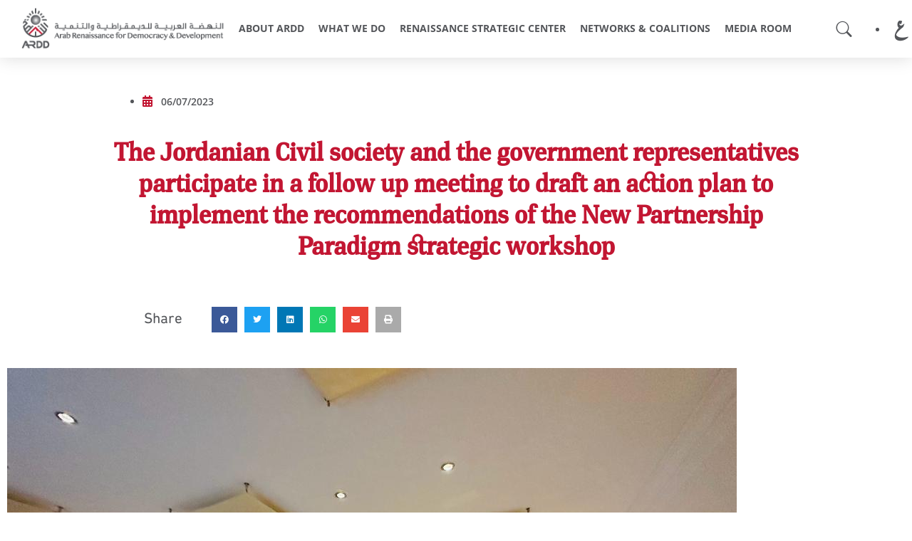

--- FILE ---
content_type: text/html; charset=UTF-8
request_url: https://ardd-jo.org/news/civil-society-and-the-government-are-following-up-the-implementation-of-the-action-plan-recommendations-of-the-workshop-a-new-partnership-paradigm-renewed-trust-and-functional-good-governancee/
body_size: 23975
content:
<!DOCTYPE html>
<html lang="en-US">
<head>
	<meta charset="UTF-8">
	<meta name="viewport" content="width=device-width, initial-scale=1.0, viewport-fit=cover" />		<meta name="viewport" content="width=device-width, initial-scale=1.0, maximum-scale=1"><meta name='robots' content='index, follow, max-image-preview:large, max-snippet:-1, max-video-preview:-1' />

	<!-- This site is optimized with the Yoast SEO plugin v26.2 - https://yoast.com/wordpress/plugins/seo/ -->
	<title>The Jordanian Civil society and the government representatives participate in a follow up meeting to draft an action plan to implement the recommendations of the New Partnership Paradigm strategic workshop - Arab Renaissance for Democracy and Development</title>
	<link rel="canonical" href="https://ardd-jo.org/news/civil-society-and-the-government-are-following-up-the-implementation-of-the-action-plan-recommendations-of-the-workshop-a-new-partnership-paradigm-renewed-trust-and-functional-good-governancee/" />
	<meta property="og:locale" content="en_US" />
	<meta property="og:locale:alternate" content="ar_AR" />
	<meta property="og:type" content="article" />
	<meta property="og:title" content="The Jordanian Civil society and the government representatives participate in a follow up meeting to draft an action plan to implement the recommendations of the New Partnership Paradigm strategic workshop - Arab Renaissance for Democracy and Development" />
	<meta property="og:description" content="The Jordanian civil society and government representatives convened in a follow-up meeting to create an action plan for implementing the recommendations from the strategic workshop &#8220;A New Partnership Paradigm: Renewed Trust and Functional Good Governance,&#8221; held at the Dead Sea last June. The meeting commenced with an important question raised by Jordan NGOs Forum (JONAF9 [&hellip;]" />
	<meta property="og:url" content="https://ardd-jo.org/news/civil-society-and-the-government-are-following-up-the-implementation-of-the-action-plan-recommendations-of-the-workshop-a-new-partnership-paradigm-renewed-trust-and-functional-good-governancee/" />
	<meta property="og:site_name" content="Arab Renaissance for Democracy and Development" />
	<meta property="article:modified_time" content="2023-07-18T11:14:23+00:00" />
	<meta property="og:image" content="https://ardd-jo.org/wp-content/uploads/2023/07/IMG-20230704-WA0006.jpg" />
	<meta property="og:image:width" content="1024" />
	<meta property="og:image:height" content="612" />
	<meta property="og:image:type" content="image/jpeg" />
	<meta name="twitter:card" content="summary_large_image" />
	<meta name="twitter:label1" content="Est. reading time" />
	<meta name="twitter:data1" content="3 minutes" />
	<script type="application/ld+json" class="yoast-schema-graph">{"@context":"https://schema.org","@graph":[{"@type":"WebPage","@id":"https://ardd-jo.org/news/civil-society-and-the-government-are-following-up-the-implementation-of-the-action-plan-recommendations-of-the-workshop-a-new-partnership-paradigm-renewed-trust-and-functional-good-governancee/","url":"https://ardd-jo.org/news/civil-society-and-the-government-are-following-up-the-implementation-of-the-action-plan-recommendations-of-the-workshop-a-new-partnership-paradigm-renewed-trust-and-functional-good-governancee/","name":"The Jordanian Civil society and the government representatives participate in a follow up meeting to draft an action plan to implement the recommendations of the New Partnership Paradigm strategic workshop - Arab Renaissance for Democracy and Development","isPartOf":{"@id":"https://ardd-jo.org/#website"},"primaryImageOfPage":{"@id":"https://ardd-jo.org/news/civil-society-and-the-government-are-following-up-the-implementation-of-the-action-plan-recommendations-of-the-workshop-a-new-partnership-paradigm-renewed-trust-and-functional-good-governancee/#primaryimage"},"image":{"@id":"https://ardd-jo.org/news/civil-society-and-the-government-are-following-up-the-implementation-of-the-action-plan-recommendations-of-the-workshop-a-new-partnership-paradigm-renewed-trust-and-functional-good-governancee/#primaryimage"},"thumbnailUrl":"https://ardd-jo.org/wp-content/uploads/2023/07/IMG-20230704-WA0006.jpg","datePublished":"2023-07-06T09:42:44+00:00","dateModified":"2023-07-18T11:14:23+00:00","breadcrumb":{"@id":"https://ardd-jo.org/news/civil-society-and-the-government-are-following-up-the-implementation-of-the-action-plan-recommendations-of-the-workshop-a-new-partnership-paradigm-renewed-trust-and-functional-good-governancee/#breadcrumb"},"inLanguage":"en-US","potentialAction":[{"@type":"ReadAction","target":["https://ardd-jo.org/news/civil-society-and-the-government-are-following-up-the-implementation-of-the-action-plan-recommendations-of-the-workshop-a-new-partnership-paradigm-renewed-trust-and-functional-good-governancee/"]}]},{"@type":"ImageObject","inLanguage":"en-US","@id":"https://ardd-jo.org/news/civil-society-and-the-government-are-following-up-the-implementation-of-the-action-plan-recommendations-of-the-workshop-a-new-partnership-paradigm-renewed-trust-and-functional-good-governancee/#primaryimage","url":"https://ardd-jo.org/wp-content/uploads/2023/07/IMG-20230704-WA0006.jpg","contentUrl":"https://ardd-jo.org/wp-content/uploads/2023/07/IMG-20230704-WA0006.jpg","width":1024,"height":612},{"@type":"BreadcrumbList","@id":"https://ardd-jo.org/news/civil-society-and-the-government-are-following-up-the-implementation-of-the-action-plan-recommendations-of-the-workshop-a-new-partnership-paradigm-renewed-trust-and-functional-good-governancee/#breadcrumb","itemListElement":[{"@type":"ListItem","position":1,"name":"Home","item":"https://ardd-jo.org/"},{"@type":"ListItem","position":2,"name":"News","item":"https://ardd-jo.org/news/"},{"@type":"ListItem","position":3,"name":"The Jordanian Civil society and the government representatives participate in a follow up meeting to draft an action plan to implement the recommendations of the New Partnership Paradigm strategic workshop"}]},{"@type":"WebSite","@id":"https://ardd-jo.org/#website","url":"https://ardd-jo.org/","name":"Arab Renaissance for Democracy and Development","description":"ARDD -","publisher":{"@id":"https://ardd-jo.org/#organization"},"potentialAction":[{"@type":"SearchAction","target":{"@type":"EntryPoint","urlTemplate":"https://ardd-jo.org/?s={search_term_string}"},"query-input":{"@type":"PropertyValueSpecification","valueRequired":true,"valueName":"search_term_string"}}],"inLanguage":"en-US"},{"@type":"Organization","@id":"https://ardd-jo.org/#organization","name":"Arab Renaissance for Democracy and Development","url":"https://ardd-jo.org/","logo":{"@type":"ImageObject","inLanguage":"en-US","@id":"https://ardd-jo.org/#/schema/logo/image/","url":"https://ardd-jo.org/wp-content/uploads/2022/09/ARDD-LOGO.png","contentUrl":"https://ardd-jo.org/wp-content/uploads/2022/09/ARDD-LOGO.png","width":301,"height":64,"caption":"Arab Renaissance for Democracy and Development"},"image":{"@id":"https://ardd-jo.org/#/schema/logo/image/"}}]}</script>
	<!-- / Yoast SEO plugin. -->


<link rel="alternate" href="https://ardd-jo.org/news/%d8%a7%d9%84%d9%85%d8%ac%d8%aa%d9%85%d8%b9-%d8%a7%d9%84%d9%85%d8%af%d9%86%d9%8a-%d9%88%d8%a7%d9%84%d8%ad%d9%83%d9%88%d9%85%d8%a9-%d9%8a%d8%aa%d8%a7%d8%a8%d8%b9%d8%a7%d9%86-%d8%aa%d9%86%d9%81%d9%8a/" hreflang="ar" />
<link rel="alternate" href="https://ardd-jo.org/news/civil-society-and-the-government-are-following-up-the-implementation-of-the-action-plan-recommendations-of-the-workshop-a-new-partnership-paradigm-renewed-trust-and-functional-good-governancee/" hreflang="en" />
<link rel='dns-prefetch' href='//fonts.googleapis.com' />
<link rel='preconnect' href='https://fonts.gstatic.com' crossorigin />
<link rel="alternate" type="application/rss+xml" title="Arab Renaissance for Democracy and Development &raquo; Feed" href="https://ardd-jo.org/feed/" />
<link rel="alternate" type="application/rss+xml" title="Arab Renaissance for Democracy and Development &raquo; Comments Feed" href="https://ardd-jo.org/comments/feed/" />
<link rel="alternate" title="oEmbed (JSON)" type="application/json+oembed" href="https://ardd-jo.org/wp-json/oembed/1.0/embed?url=https%3A%2F%2Fardd-jo.org%2Fnews%2Fcivil-society-and-the-government-are-following-up-the-implementation-of-the-action-plan-recommendations-of-the-workshop-a-new-partnership-paradigm-renewed-trust-and-functional-good-governancee%2F" />
<link rel="alternate" title="oEmbed (XML)" type="text/xml+oembed" href="https://ardd-jo.org/wp-json/oembed/1.0/embed?url=https%3A%2F%2Fardd-jo.org%2Fnews%2Fcivil-society-and-the-government-are-following-up-the-implementation-of-the-action-plan-recommendations-of-the-workshop-a-new-partnership-paradigm-renewed-trust-and-functional-good-governancee%2F&#038;format=xml" />
<style id='wp-img-auto-sizes-contain-inline-css' type='text/css'>
img:is([sizes=auto i],[sizes^="auto," i]){contain-intrinsic-size:3000px 1500px}
/*# sourceURL=wp-img-auto-sizes-contain-inline-css */
</style>
<link rel='stylesheet' id='dce-animations-css' href='https://ardd-jo.org/wp-content/plugins/dynamic-content-for-elementor/assets/css/animations.css?ver=2.11.1' type='text/css' media='all' />
<link rel='stylesheet' id='tx-owl-carousel-css' href='https://ardd-jo.org/wp-content/plugins/avas-core/assets/css/owl.carousel.min.css?ver=6.9' type='text/css' media='all' />
<style id='wp-emoji-styles-inline-css' type='text/css'>

	img.wp-smiley, img.emoji {
		display: inline !important;
		border: none !important;
		box-shadow: none !important;
		height: 1em !important;
		width: 1em !important;
		margin: 0 0.07em !important;
		vertical-align: -0.1em !important;
		background: none !important;
		padding: 0 !important;
	}
/*# sourceURL=wp-emoji-styles-inline-css */
</style>
<link rel='stylesheet' id='wp-block-library-css' href='https://ardd-jo.org/wp-includes/css/dist/block-library/style.min.css?ver=6.9' type='text/css' media='all' />

<style id='classic-theme-styles-inline-css' type='text/css'>
/*! This file is auto-generated */
.wp-block-button__link{color:#fff;background-color:#32373c;border-radius:9999px;box-shadow:none;text-decoration:none;padding:calc(.667em + 2px) calc(1.333em + 2px);font-size:1.125em}.wp-block-file__button{background:#32373c;color:#fff;text-decoration:none}
/*# sourceURL=/wp-includes/css/classic-themes.min.css */
</style>
<link rel='stylesheet' id='tx-style-css' href='https://ardd-jo.org/wp-content/plugins/avas-core/assets/css/style.min.css?ver=6.9' type='text/css' media='all' />
<link rel='stylesheet' id='tx-fa6-css' href='https://ardd-jo.org/wp-content/plugins/avas-core/assets/css/all.min.css?ver=6.9' type='text/css' media='all' />
<link rel='stylesheet' id='tx-fa4-css' href='https://ardd-jo.org/wp-content/plugins/avas-core/assets/css/fa4.min.css?ver=6.9' type='text/css' media='all' />
<link rel='stylesheet' id='tx-arrow-font-css' href='https://ardd-jo.org/wp-content/plugins/avas-core/assets/css/tx-arrow-font.min.css?ver=6.9' type='text/css' media='all' />
<link rel='stylesheet' id='search-filter-plugin-styles-css' href='https://ardd-jo.org/wp-content/plugins/search-filter-pro/public/assets/css/search-filter.min.css?ver=2.5.16' type='text/css' media='all' />
<link rel='stylesheet' id='bootstrap-css' href='https://ardd-jo.org/wp-content/themes/avas/assets/css/bootstrap.min.css?ver=6.9' type='text/css' media='all' />
<link rel='stylesheet' id='tx-main-css' href='https://ardd-jo.org/wp-content/themes/avas/assets/css/main.min.css?ver=6.9' type='text/css' media='all' />
<link rel='stylesheet' id='bootstrap-icons-css' href='https://ardd-jo.org/wp-content/themes/avas/assets/css/bootstrap-icons.min.css?ver=6.9' type='text/css' media='all' />
<link rel='stylesheet' id='font-awesome-4-css' href='https://ardd-jo.org/wp-content/themes/avas/assets/css/font-awesome.min.css?ver=6.9' type='text/css' media='all' />
<link rel='stylesheet' id='fontawesome-css' href='https://ardd-jo.org/wp-content/plugins/elementor/assets/lib/font-awesome/css/fontawesome.min.css?ver=5.9.0' type='text/css' media='all' />
<link rel='stylesheet' id='fontawesome-brands-css' href='https://ardd-jo.org/wp-content/themes/avas/assets/css/brands.min.css?ver=6.9' type='text/css' media='all' />
<link rel='stylesheet' id='tx-magnific-popup-css' href='https://ardd-jo.org/wp-content/themes/avas/assets/css/magnific-popup.min.css?ver=6.9' type='text/css' media='all' />
<link rel='stylesheet' id='elementor-icons-css' href='https://ardd-jo.org/wp-content/plugins/elementor/assets/lib/eicons/css/elementor-icons.min.css?ver=5.43.0' type='text/css' media='all' />
<link rel='stylesheet' id='elementor-frontend-css' href='https://ardd-jo.org/wp-content/plugins/elementor/assets/css/frontend.min.css?ver=3.30.0' type='text/css' media='all' />
<style id='elementor-frontend-inline-css' type='text/css'>
.elementor-kit-15{--e-global-color-primary:#C21632;--e-global-color-secondary:#54565A;--e-global-color-text:#54565A;--e-global-color-accent:#54565A;--e-global-color-07a2aad:#42505C;--e-global-typography-primary-font-family:"Open Sans";--e-global-typography-primary-font-weight:600;--e-global-typography-secondary-font-family:"Open Sans";--e-global-typography-secondary-font-weight:400;--e-global-typography-text-font-family:"Open Sans";--e-global-typography-text-font-weight:400;--e-global-typography-accent-font-family:"Open Sans";--e-global-typography-accent-font-weight:500;--e-global-typography-d40ca6b-font-family:"Droid Arabic Kufi";--e-global-typography-d40ca6b-font-weight:600;--e-global-typography-071fe89-font-family:"Adobe Arabic";--e-global-typography-071fe89-font-size:1.5em;}.elementor-section.elementor-section-boxed > .elementor-container{max-width:1140px;}.e-con{--container-max-width:1140px;}.elementor-widget:not(:last-child){margin-block-end:20px;}.elementor-element{--widgets-spacing:20px 20px;--widgets-spacing-row:20px;--widgets-spacing-column:20px;}{}h1.entry-title{display:var(--page-title-display);}@media(max-width:1024px){.elementor-section.elementor-section-boxed > .elementor-container{max-width:1024px;}.e-con{--container-max-width:1024px;}}@media(max-width:767px){.elementor-section.elementor-section-boxed > .elementor-container{max-width:767px;}.e-con{--container-max-width:767px;}}/* Start Custom Fonts CSS */@font-face {
	font-family: 'Adobe Arabic';
	font-style: normal;
	font-weight: normal;
	font-display: auto;
	src: url('https://new.ardd-jo.org/wp-content/uploads/2023/02/AdobeArabic-Regular.eot');
	src: url('https://new.ardd-jo.org/wp-content/uploads/2023/02/AdobeArabic-Regular.eot?#iefix') format('embedded-opentype'),
		url('https://new.ardd-jo.org/wp-content/uploads/2023/02/AdobeArabic-Regular.woff2') format('woff2'),
		url('https://new.ardd-jo.org/wp-content/uploads/2023/02/AdobeArabic-Regular.woff') format('woff'),
		url('https://new.ardd-jo.org/wp-content/uploads/2023/02/AdobeArabic-Regular.ttf') format('truetype');
}
@font-face {
	font-family: 'Adobe Arabic';
	font-style: normal;
	font-weight: bold;
	font-display: auto;
	src: url('https://new.ardd-jo.org/wp-content/uploads/2023/02/AdobeArabic-Bold.eot');
	src: url('https://new.ardd-jo.org/wp-content/uploads/2023/02/AdobeArabic-Bold.eot?#iefix') format('embedded-opentype'),
		url('https://new.ardd-jo.org/wp-content/uploads/2023/02/AdobeArabic-Bold.woff2') format('woff2'),
		url('https://new.ardd-jo.org/wp-content/uploads/2023/02/AdobeArabic-Bold.woff') format('woff'),
		url('https://new.ardd-jo.org/wp-content/uploads/2023/02/AdobeArabic-Bold.ttf') format('truetype');
}
@font-face {
	font-family: 'Adobe Arabic';
	font-style: italic;
	font-weight: normal;
	font-display: auto;
	src: url('https://new.ardd-jo.org/wp-content/uploads/2023/02/AdobeArabic-Italic.eot');
	src: url('https://new.ardd-jo.org/wp-content/uploads/2023/02/AdobeArabic-Italic.eot?#iefix') format('embedded-opentype'),
		url('https://new.ardd-jo.org/wp-content/uploads/2023/02/AdobeArabic-Italic-1.woff2') format('woff2'),
		url('https://new.ardd-jo.org/wp-content/uploads/2023/02/AdobeArabic-Italic.woff') format('woff'),
		url('https://new.ardd-jo.org/wp-content/uploads/2023/02/AdobeArabic-Italic.ttf') format('truetype');
}
/* End Custom Fonts CSS */
.elementor-1112 .elementor-element.elementor-element-36723dcc > .elementor-container > .elementor-column > .elementor-widget-wrap{align-content:center;align-items:center;}.elementor-1112 .elementor-element.elementor-element-36723dcc:not(.elementor-motion-effects-element-type-background), .elementor-1112 .elementor-element.elementor-element-36723dcc > .elementor-motion-effects-container > .elementor-motion-effects-layer{background-color:#ffffff;}.elementor-1112 .elementor-element.elementor-element-36723dcc .tx-bg-slider .vegas-slide-inner{background-size:cover !important;}.elementor-1112 .elementor-element.elementor-element-36723dcc{border-style:solid;border-width:0px 0px 0px 0px;border-color:var( --e-global-color-secondary );box-shadow:0px 0px 24px 0px rgba(0,0,0,0.15);transition:background 0.3s, border 0.3s, border-radius 0.3s, box-shadow 0.3s;margin-top:0px;margin-bottom:0px;padding:0px 10px 0px 10px;z-index:500;}.elementor-1112 .elementor-element.elementor-element-36723dcc > .elementor-background-overlay{transition:background 0.3s, border-radius 0.3s, opacity 0.3s;}.elementor-1112 .elementor-element.elementor-element-b87c3c6.elementor-column > .elementor-widget-wrap{justify-content:center;}.elementor-1112 .elementor-element.elementor-element-b87c3c6 .tx-bg-slider .vegas-slide-inner{background-size:cover !important;}.elementor-1112 .elementor-element.elementor-element-b87c3c6 > .elementor-element-populated{margin:0px 0px 0px 10px;--e-column-margin-right:0px;--e-column-margin-left:10px;}.elementor-widget-theme-site-logo .widget-image-caption{color:var( --e-global-color-text );font-family:var( --e-global-typography-text-font-family ), Sans-serif;font-weight:var( --e-global-typography-text-font-weight );}.elementor-1112 .elementor-element.elementor-element-23f03caf{text-align:center;}.elementor-1112 .elementor-element.elementor-element-721fcd1f.elementor-column > .elementor-widget-wrap{justify-content:flex-start;}.elementor-1112 .elementor-element.elementor-element-721fcd1f .tx-bg-slider .vegas-slide-inner{background-size:cover !important;}.elementor-1112 .elementor-element.elementor-element-721fcd1f > .elementor-element-populated{padding:0px 0px 0px 0px;}.elementor-1112 .elementor-element.elementor-element-28cac94 .main-menu>li>a{color:var( --e-global-color-secondary );font-size:14px;}.elementor-1112 .elementor-element.elementor-element-28cac94 .main-menu>li>a:hover{color:#FFFFFF;background-color:var( --e-global-color-secondary );}.elementor-1112 .elementor-element.elementor-element-28cac94 .main-menu li ul li a{color:#FFFFFF;}.elementor-1112 .elementor-element.elementor-element-28cac94 .main-menu li > ul{background-color:var( --e-global-color-secondary );}.elementor-1112 .elementor-element.elementor-element-28cac94 .main-menu li ul li a:hover{color:var( --e-global-color-primary );}.elementor-bc-flex-widget .elementor-1112 .elementor-element.elementor-element-c89d66c.elementor-column .elementor-widget-wrap{align-items:center;}.elementor-1112 .elementor-element.elementor-element-c89d66c.elementor-column.elementor-element[data-element_type="column"] > .elementor-widget-wrap.elementor-element-populated{align-content:center;align-items:center;}.elementor-1112 .elementor-element.elementor-element-c89d66c .tx-bg-slider .vegas-slide-inner{background-size:cover !important;}.elementor-1112 .elementor-element.elementor-element-c89d66c > .elementor-element-populated{margin:0px 0px 0px 0px;--e-column-margin-right:0px;--e-column-margin-left:0px;padding:0px 0px 0px 0px;}.elementor-1112 .elementor-element.elementor-element-8eda136 .search-icon{color:var( --e-global-color-secondary );}.elementor-1112 .elementor-element.elementor-element-8eda136 .search-icon:hover{color:var( --e-global-color-primary );}.elementor-1112 .elementor-element.elementor-element-8eda136 .search-icon i{font-size:22px;}.elementor-1112 .elementor-element.elementor-element-8eda136 .search-icon svg{width:22px;}.elementor-bc-flex-widget .elementor-1112 .elementor-element.elementor-element-0a549d9.elementor-column .elementor-widget-wrap{align-items:center;}.elementor-1112 .elementor-element.elementor-element-0a549d9.elementor-column.elementor-element[data-element_type="column"] > .elementor-widget-wrap.elementor-element-populated{align-content:center;align-items:center;}.elementor-1112 .elementor-element.elementor-element-0a549d9 .tx-bg-slider .vegas-slide-inner{background-size:cover !important;}.elementor-1112 .elementor-element.elementor-element-0a549d9 > .elementor-element-populated{margin:0px 10px 0px 0px;--e-column-margin-right:10px;--e-column-margin-left:0px;padding:0px 0px 0px 0px;}.elementor-widget-polylang-language-switcher .cpel-switcher__lang a{font-family:var( --e-global-typography-primary-font-family ), Sans-serif;font-weight:var( --e-global-typography-primary-font-weight );color:var( --e-global-color-text );}.elementor-widget-polylang-language-switcher .cpel-switcher__icon{color:var( --e-global-color-text );}.elementor-widget-polylang-language-switcher .cpel-switcher__lang a:hover, .elementor-widget-polylang-language-switcher .cpel-switcher__lang a:focus{font-family:var( --e-global-typography-primary-font-family ), Sans-serif;font-weight:var( --e-global-typography-primary-font-weight );color:var( --e-global-color-accent );}.elementor-widget-polylang-language-switcher .cpel-switcher__lang.cpel-switcher__lang--active a{font-family:var( --e-global-typography-primary-font-family ), Sans-serif;font-weight:var( --e-global-typography-primary-font-weight );}.elementor-1112 .elementor-element.elementor-element-af6b93b{width:var( --container-widget-width, 100% );max-width:100%;--container-widget-width:100%;--container-widget-flex-grow:0;}.elementor-1112 .elementor-element.elementor-element-af6b93b .cpel-switcher__lang a{font-family:"Aref Ruqaa", Sans-serif;font-size:2.1em;font-weight:600;}.elementor-1112 .elementor-element.elementor-element-af6b93b .cpel-switcher__nav{--cpel-switcher-space:15px;}.elementor-1112 .elementor-element.elementor-element-af6b93b .cpel-switcher__name{padding-left:10px;}.elementor-1112 .elementor-element.elementor-element-896a7bd:not(.elementor-motion-effects-element-type-background), .elementor-1112 .elementor-element.elementor-element-896a7bd > .elementor-motion-effects-container > .elementor-motion-effects-layer{background-color:var( --e-global-color-secondary );}.elementor-1112 .elementor-element.elementor-element-896a7bd .tx-bg-slider .vegas-slide-inner{background-size:cover !important;}.elementor-1112 .elementor-element.elementor-element-896a7bd{transition:background 0.3s, border 0.3s, border-radius 0.3s, box-shadow 0.3s;margin-top:0px;margin-bottom:0px;}.elementor-1112 .elementor-element.elementor-element-896a7bd > .elementor-background-overlay{transition:background 0.3s, border-radius 0.3s, opacity 0.3s;}.elementor-bc-flex-widget .elementor-1112 .elementor-element.elementor-element-c877d1b.elementor-column .elementor-widget-wrap{align-items:center;}.elementor-1112 .elementor-element.elementor-element-c877d1b.elementor-column.elementor-element[data-element_type="column"] > .elementor-widget-wrap.elementor-element-populated{align-content:center;align-items:center;}.elementor-1112 .elementor-element.elementor-element-c877d1b .tx-bg-slider .vegas-slide-inner{background-size:cover !important;}.elementor-widget-heading .elementor-heading-title{font-family:var( --e-global-typography-primary-font-family ), Sans-serif;font-weight:var( --e-global-typography-primary-font-weight );color:var( --e-global-color-primary );}.elementor-1112 .elementor-element.elementor-element-ab7e2f4 .elementor-heading-title{font-family:"Open Sans", Sans-serif;font-size:12px;font-weight:bold;color:#FFFFFF;}.elementor-bc-flex-widget .elementor-1112 .elementor-element.elementor-element-2f7722a.elementor-column .elementor-widget-wrap{align-items:center;}.elementor-1112 .elementor-element.elementor-element-2f7722a.elementor-column.elementor-element[data-element_type="column"] > .elementor-widget-wrap.elementor-element-populated{align-content:center;align-items:center;}.elementor-1112 .elementor-element.elementor-element-2f7722a .tx-bg-slider .vegas-slide-inner{background-size:cover !important;}.elementor-bc-flex-widget .elementor-1112 .elementor-element.elementor-element-5289461.elementor-column .elementor-widget-wrap{align-items:center;}.elementor-1112 .elementor-element.elementor-element-5289461.elementor-column.elementor-element[data-element_type="column"] > .elementor-widget-wrap.elementor-element-populated{align-content:center;align-items:center;}.elementor-1112 .elementor-element.elementor-element-5289461 .tx-bg-slider .vegas-slide-inner{background-size:cover !important;}.elementor-1112 .elementor-element.elementor-element-fe5485b{text-align:right;}.elementor-1112 .elementor-element.elementor-element-fe5485b .elementor-heading-title{font-family:"Open Sans", Sans-serif;font-size:13px;font-weight:600;color:#FFFFFF;}@media(max-width:1024px){.elementor-1112 .elementor-element.elementor-element-36723dcc{padding:30px 20px 30px 20px;}.elementor-1112 .elementor-element.elementor-element-721fcd1f > .elementor-element-populated{margin:0px 0px 0px 0px;--e-column-margin-right:0px;--e-column-margin-left:0px;}.elementor-1112 .elementor-element.elementor-element-c89d66c > .elementor-element-populated{margin:0px 0px 0px 0px;--e-column-margin-right:0px;--e-column-margin-left:0px;}.elementor-1112 .elementor-element.elementor-element-0a549d9 > .elementor-element-populated{margin:0px 0px 0px 0px;--e-column-margin-right:0px;--e-column-margin-left:0px;}}@media(max-width:767px){.elementor-1112 .elementor-element.elementor-element-36723dcc{padding:20px 20px 20px 20px;}.elementor-1112 .elementor-element.elementor-element-b87c3c6{width:50%;}.elementor-1112 .elementor-element.elementor-element-b87c3c6 > .elementor-element-populated{margin:0px 0px 0px 0px;--e-column-margin-right:0px;--e-column-margin-left:0px;}.elementor-1112 .elementor-element.elementor-element-721fcd1f{width:20%;}.elementor-1112 .elementor-element.elementor-element-721fcd1f > .elementor-element-populated{margin:0px 0px 0px 0px;--e-column-margin-right:0px;--e-column-margin-left:0px;}.elementor-1112 .elementor-element.elementor-element-c89d66c{width:10%;}.elementor-1112 .elementor-element.elementor-element-c89d66c > .elementor-element-populated{margin:0px 0px 0px 0px;--e-column-margin-right:0px;--e-column-margin-left:0px;}.elementor-1112 .elementor-element.elementor-element-0a549d9{width:10%;}.elementor-bc-flex-widget .elementor-1112 .elementor-element.elementor-element-0a549d9.elementor-column .elementor-widget-wrap{align-items:flex-start;}.elementor-1112 .elementor-element.elementor-element-0a549d9.elementor-column.elementor-element[data-element_type="column"] > .elementor-widget-wrap.elementor-element-populated{align-content:flex-start;align-items:flex-start;}.elementor-1112 .elementor-element.elementor-element-0a549d9 > .elementor-element-populated{margin:0px 0px 0px 0px;--e-column-margin-right:0px;--e-column-margin-left:0px;}.elementor-1112 .elementor-element.elementor-element-af6b93b .cpel-switcher__lang a{font-size:1.6em;}.elementor-1112 .elementor-element.elementor-element-af6b93b .cpel-switcher__nav{--cpel-switcher-space:0px;}}@media(min-width:768px){.elementor-1112 .elementor-element.elementor-element-b87c3c6{width:25%;}.elementor-1112 .elementor-element.elementor-element-721fcd1f{width:66.167%;}.elementor-1112 .elementor-element.elementor-element-c89d66c{width:3.787%;}.elementor-1112 .elementor-element.elementor-element-0a549d9{width:5%;}.elementor-1112 .elementor-element.elementor-element-c877d1b{width:30%;}.elementor-1112 .elementor-element.elementor-element-2f7722a{width:39.332%;}.elementor-1112 .elementor-element.elementor-element-5289461{width:30%;}}@media(max-width:1024px) and (min-width:768px){.elementor-1112 .elementor-element.elementor-element-b87c3c6{width:30%;}.elementor-1112 .elementor-element.elementor-element-721fcd1f{width:40%;}.elementor-1112 .elementor-element.elementor-element-c89d66c{width:10%;}.elementor-1112 .elementor-element.elementor-element-0a549d9{width:10%;}}
.elementor-1728 .elementor-element.elementor-element-59a5e6c3:not(.elementor-motion-effects-element-type-background), .elementor-1728 .elementor-element.elementor-element-59a5e6c3 > .elementor-motion-effects-container > .elementor-motion-effects-layer{background-color:#42505C;}.elementor-1728 .elementor-element.elementor-element-59a5e6c3 .tx-bg-slider .vegas-slide-inner{background-size:cover !important;}.elementor-1728 .elementor-element.elementor-element-59a5e6c3{transition:background 0.3s, border 0.3s, border-radius 0.3s, box-shadow 0.3s;padding:20px 20px 20px 20px;}.elementor-1728 .elementor-element.elementor-element-59a5e6c3 > .elementor-background-overlay{transition:background 0.3s, border-radius 0.3s, opacity 0.3s;}.elementor-1728 .elementor-element.elementor-element-423e526c .tx-bg-slider .vegas-slide-inner{background-size:cover !important;}.elementor-1728 .elementor-element.elementor-element-423e526c > .elementor-element-populated{margin:0px 80px 0px 0px;--e-column-margin-right:80px;--e-column-margin-left:0px;padding:0px 0px 0px 0px;}.elementor-widget-image .widget-image-caption{color:var( --e-global-color-text );font-family:var( --e-global-typography-text-font-family ), Sans-serif;font-weight:var( --e-global-typography-text-font-weight );}.elementor-1728 .elementor-element.elementor-element-f75c720{text-align:left;}.elementor-1728 .elementor-element.elementor-element-f75c720 img{width:60%;}.elementor-widget-text-editor{font-family:var( --e-global-typography-text-font-family ), Sans-serif;font-weight:var( --e-global-typography-text-font-weight );color:var( --e-global-color-text );}.elementor-widget-text-editor.elementor-drop-cap-view-stacked .elementor-drop-cap{background-color:var( --e-global-color-primary );}.elementor-widget-text-editor.elementor-drop-cap-view-framed .elementor-drop-cap, .elementor-widget-text-editor.elementor-drop-cap-view-default .elementor-drop-cap{color:var( --e-global-color-primary );border-color:var( --e-global-color-primary );}.elementor-1728 .elementor-element.elementor-element-2bcfb3a8{text-align:justify;font-family:var( --e-global-typography-secondary-font-family ), Sans-serif;font-weight:var( --e-global-typography-secondary-font-weight );color:#FFFFFF;}.elementor-1728 .elementor-element.elementor-element-838789e{text-align:left;}.elementor-1728 .elementor-element.elementor-element-838789e img{width:40%;}.elementor-1728 .elementor-element.elementor-element-5d007b20{--grid-template-columns:repeat(0, auto);--icon-size:15px;--grid-column-gap:9px;--grid-row-gap:0px;}.elementor-1728 .elementor-element.elementor-element-5d007b20 .elementor-widget-container{text-align:center;}.elementor-1728 .elementor-element.elementor-element-5d007b20 > .elementor-widget-container{padding:20px 0px 0px 0px;}.elementor-1728 .elementor-element.elementor-element-5d007b20 .elementor-social-icon{background-color:rgba(255,255,255,0.21);--icon-padding:0.6em;}.elementor-1728 .elementor-element.elementor-element-5d007b20 .elementor-social-icon i{color:#ffffff;}.elementor-1728 .elementor-element.elementor-element-5d007b20 .elementor-social-icon svg{fill:#ffffff;}.elementor-1728 .elementor-element.elementor-element-5d007b20 .elementor-social-icon:hover{background-color:#ffffff;}.elementor-1728 .elementor-element.elementor-element-5d007b20 .elementor-social-icon:hover i{color:#001c38;}.elementor-1728 .elementor-element.elementor-element-5d007b20 .elementor-social-icon:hover svg{fill:#001c38;}.elementor-bc-flex-widget .elementor-1728 .elementor-element.elementor-element-1b22ee11.elementor-column .elementor-widget-wrap{align-items:flex-start;}.elementor-1728 .elementor-element.elementor-element-1b22ee11.elementor-column.elementor-element[data-element_type="column"] > .elementor-widget-wrap.elementor-element-populated{align-content:flex-start;align-items:flex-start;}.elementor-1728 .elementor-element.elementor-element-1b22ee11 .tx-bg-slider .vegas-slide-inner{background-size:cover !important;}.elementor-1728 .elementor-element.elementor-element-1b22ee11 > .elementor-element-populated{margin:35px 0px 0px 0px;--e-column-margin-right:0px;--e-column-margin-left:0px;}.elementor-widget-heading .elementor-heading-title{font-family:var( --e-global-typography-primary-font-family ), Sans-serif;font-weight:var( --e-global-typography-primary-font-weight );color:var( --e-global-color-primary );}.elementor-1728 .elementor-element.elementor-element-4590498b{text-align:left;}.elementor-1728 .elementor-element.elementor-element-4590498b .elementor-heading-title{font-family:"Open Sans", Sans-serif;font-size:1.5em;font-weight:600;color:#ffffff;}.elementor-widget-icon-list .elementor-icon-list-item:not(:last-child):after{border-color:var( --e-global-color-text );}.elementor-widget-icon-list .elementor-icon-list-icon i{color:var( --e-global-color-primary );}.elementor-widget-icon-list .elementor-icon-list-icon svg{fill:var( --e-global-color-primary );}.elementor-widget-icon-list .elementor-icon-list-item > .elementor-icon-list-text, .elementor-widget-icon-list .elementor-icon-list-item > a{font-family:var( --e-global-typography-text-font-family ), Sans-serif;font-weight:var( --e-global-typography-text-font-weight );}.elementor-widget-icon-list .elementor-icon-list-text{color:var( --e-global-color-secondary );}.elementor-1728 .elementor-element.elementor-element-98492b2 .elementor-icon-list-items:not(.elementor-inline-items) .elementor-icon-list-item:not(:last-child){padding-bottom:calc(5px/2);}.elementor-1728 .elementor-element.elementor-element-98492b2 .elementor-icon-list-items:not(.elementor-inline-items) .elementor-icon-list-item:not(:first-child){margin-top:calc(5px/2);}.elementor-1728 .elementor-element.elementor-element-98492b2 .elementor-icon-list-items.elementor-inline-items .elementor-icon-list-item{margin-right:calc(5px/2);margin-left:calc(5px/2);}.elementor-1728 .elementor-element.elementor-element-98492b2 .elementor-icon-list-items.elementor-inline-items{margin-right:calc(-5px/2);margin-left:calc(-5px/2);}body.rtl .elementor-1728 .elementor-element.elementor-element-98492b2 .elementor-icon-list-items.elementor-inline-items .elementor-icon-list-item:after{left:calc(-5px/2);}body:not(.rtl) .elementor-1728 .elementor-element.elementor-element-98492b2 .elementor-icon-list-items.elementor-inline-items .elementor-icon-list-item:after{right:calc(-5px/2);}.elementor-1728 .elementor-element.elementor-element-98492b2 .elementor-icon-list-icon i{transition:color 0.3s;}.elementor-1728 .elementor-element.elementor-element-98492b2 .elementor-icon-list-icon svg{transition:fill 0.3s;}.elementor-1728 .elementor-element.elementor-element-98492b2{--e-icon-list-icon-size:0px;--icon-vertical-offset:0px;}.elementor-1728 .elementor-element.elementor-element-98492b2 .elementor-icon-list-icon{padding-right:0px;}.elementor-1728 .elementor-element.elementor-element-98492b2 .elementor-icon-list-item > .elementor-icon-list-text, .elementor-1728 .elementor-element.elementor-element-98492b2 .elementor-icon-list-item > a{font-family:var( --e-global-typography-secondary-font-family ), Sans-serif;font-weight:var( --e-global-typography-secondary-font-weight );}.elementor-1728 .elementor-element.elementor-element-98492b2 .elementor-icon-list-text{color:#FFFFFF;transition:color 0.3s;}.elementor-1728 .elementor-element.elementor-element-98492b2 .elementor-icon-list-item:hover .elementor-icon-list-text{color:var( --e-global-color-primary );}.elementor-bc-flex-widget .elementor-1728 .elementor-element.elementor-element-644519b.elementor-column .elementor-widget-wrap{align-items:flex-start;}.elementor-1728 .elementor-element.elementor-element-644519b.elementor-column.elementor-element[data-element_type="column"] > .elementor-widget-wrap.elementor-element-populated{align-content:flex-start;align-items:flex-start;}.elementor-1728 .elementor-element.elementor-element-644519b .tx-bg-slider .vegas-slide-inner{background-size:cover !important;}.elementor-1728 .elementor-element.elementor-element-644519b > .elementor-element-populated{margin:35px 0px 0px 0px;--e-column-margin-right:0px;--e-column-margin-left:0px;}.elementor-1728 .elementor-element.elementor-element-f5ade99{text-align:left;}.elementor-1728 .elementor-element.elementor-element-f5ade99 .elementor-heading-title{font-family:"Open Sans", Sans-serif;font-size:1.5em;font-weight:600;color:#ffffff;}.elementor-1728 .elementor-element.elementor-element-42c1b9a .elementor-icon-list-items:not(.elementor-inline-items) .elementor-icon-list-item:not(:last-child){padding-bottom:calc(5px/2);}.elementor-1728 .elementor-element.elementor-element-42c1b9a .elementor-icon-list-items:not(.elementor-inline-items) .elementor-icon-list-item:not(:first-child){margin-top:calc(5px/2);}.elementor-1728 .elementor-element.elementor-element-42c1b9a .elementor-icon-list-items.elementor-inline-items .elementor-icon-list-item{margin-right:calc(5px/2);margin-left:calc(5px/2);}.elementor-1728 .elementor-element.elementor-element-42c1b9a .elementor-icon-list-items.elementor-inline-items{margin-right:calc(-5px/2);margin-left:calc(-5px/2);}body.rtl .elementor-1728 .elementor-element.elementor-element-42c1b9a .elementor-icon-list-items.elementor-inline-items .elementor-icon-list-item:after{left:calc(-5px/2);}body:not(.rtl) .elementor-1728 .elementor-element.elementor-element-42c1b9a .elementor-icon-list-items.elementor-inline-items .elementor-icon-list-item:after{right:calc(-5px/2);}.elementor-1728 .elementor-element.elementor-element-42c1b9a .elementor-icon-list-icon i{transition:color 0.3s;}.elementor-1728 .elementor-element.elementor-element-42c1b9a .elementor-icon-list-icon svg{transition:fill 0.3s;}.elementor-1728 .elementor-element.elementor-element-42c1b9a{--e-icon-list-icon-size:0px;--icon-vertical-offset:0px;}.elementor-1728 .elementor-element.elementor-element-42c1b9a .elementor-icon-list-icon{padding-right:0px;}.elementor-1728 .elementor-element.elementor-element-42c1b9a .elementor-icon-list-item > .elementor-icon-list-text, .elementor-1728 .elementor-element.elementor-element-42c1b9a .elementor-icon-list-item > a{font-family:var( --e-global-typography-secondary-font-family ), Sans-serif;font-weight:var( --e-global-typography-secondary-font-weight );}.elementor-1728 .elementor-element.elementor-element-42c1b9a .elementor-icon-list-text{color:#FFFFFF;transition:color 0.3s;}.elementor-1728 .elementor-element.elementor-element-42c1b9a .elementor-icon-list-item:hover .elementor-icon-list-text{color:var( --e-global-color-primary );}.elementor-bc-flex-widget .elementor-1728 .elementor-element.elementor-element-f9100f5.elementor-column .elementor-widget-wrap{align-items:flex-start;}.elementor-1728 .elementor-element.elementor-element-f9100f5.elementor-column.elementor-element[data-element_type="column"] > .elementor-widget-wrap.elementor-element-populated{align-content:flex-start;align-items:flex-start;}.elementor-1728 .elementor-element.elementor-element-f9100f5 .tx-bg-slider .vegas-slide-inner{background-size:cover !important;}.elementor-1728 .elementor-element.elementor-element-f9100f5 > .elementor-element-populated{margin:35px 0px 0px 0px;--e-column-margin-right:0px;--e-column-margin-left:0px;}.elementor-1728 .elementor-element.elementor-element-2c07e27{text-align:left;}.elementor-1728 .elementor-element.elementor-element-2c07e27 .elementor-heading-title{font-family:"Open Sans", Sans-serif;font-size:1.5em;font-weight:600;color:#ffffff;}.elementor-widget-form .elementor-field-group > label, .elementor-widget-form .elementor-field-subgroup label{color:var( --e-global-color-text );}.elementor-widget-form .elementor-field-group > label{font-family:var( --e-global-typography-text-font-family ), Sans-serif;font-weight:var( --e-global-typography-text-font-weight );}.elementor-widget-form .elementor-field-type-html{color:var( --e-global-color-text );font-family:var( --e-global-typography-text-font-family ), Sans-serif;font-weight:var( --e-global-typography-text-font-weight );}.elementor-widget-form .elementor-field-group .elementor-field{color:var( --e-global-color-text );}.elementor-widget-form .select2-container--default .select2-selection--single .select2-selection__rendered{color:var( --e-global-color-text );}.elementor-widget-form ..select2-container--default .select2-selection--multiple .select2-selection__rendered{color:var( --e-global-color-text );}.elementor-widget-form .elementor-field-group .elementor-field, .elementor-widget-form .elementor-field-subgroup label{font-family:var( --e-global-typography-text-font-family ), Sans-serif;font-weight:var( --e-global-typography-text-font-weight );}.elementor-widget-form .elementor-button{font-family:var( --e-global-typography-accent-font-family ), Sans-serif;font-weight:var( --e-global-typography-accent-font-weight );}.elementor-widget-form .e-form__buttons__wrapper__button-next{background-color:var( --e-global-color-accent );}.elementor-widget-form .elementor-button[type="submit"]{background-color:var( --e-global-color-accent );}.elementor-widget-form .e-form__buttons__wrapper__button-previous{background-color:var( --e-global-color-accent );}.elementor-widget-form .elementor-message{font-family:var( --e-global-typography-text-font-family ), Sans-serif;font-weight:var( --e-global-typography-text-font-weight );}.elementor-widget-form .e-form__indicators__indicator, .elementor-widget-form .e-form__indicators__indicator__label{font-family:var( --e-global-typography-accent-font-family ), Sans-serif;font-weight:var( --e-global-typography-accent-font-weight );}.elementor-widget-form{--e-form-steps-indicator-inactive-primary-color:var( --e-global-color-text );--e-form-steps-indicator-active-primary-color:var( --e-global-color-accent );--e-form-steps-indicator-completed-primary-color:var( --e-global-color-accent );--e-form-steps-indicator-progress-color:var( --e-global-color-accent );--e-form-steps-indicator-progress-background-color:var( --e-global-color-text );--e-form-steps-indicator-progress-meter-color:var( --e-global-color-text );}.elementor-widget-form .e-form__indicators__indicator__progress__meter{font-family:var( --e-global-typography-accent-font-family ), Sans-serif;font-weight:var( --e-global-typography-accent-font-weight );}.elementor-1728 .elementor-element.elementor-element-5226b65 .elementor-field-group{padding-right:calc( 10px/2 );padding-left:calc( 10px/2 );margin-bottom:10px;}.elementor-1728 .elementor-element.elementor-element-5226b65 .elementor-form-fields-wrapper{margin-left:calc( -10px/2 );margin-right:calc( -10px/2 );margin-bottom:-10px;}.elementor-1728 .elementor-element.elementor-element-5226b65 .elementor-field-group.recaptcha_v3-bottomleft, .elementor-1728 .elementor-element.elementor-element-5226b65 .elementor-field-group.recaptcha_v3-bottomright{margin-bottom:0;}body.rtl .elementor-1728 .elementor-element.elementor-element-5226b65 .elementor-labels-inline .elementor-field-group > label{padding-left:0px;}body:not(.rtl) .elementor-1728 .elementor-element.elementor-element-5226b65 .elementor-labels-inline .elementor-field-group > label{padding-right:0px;}body .elementor-1728 .elementor-element.elementor-element-5226b65 .elementor-labels-above .elementor-field-group > label{padding-bottom:0px;}body.rtl .elementor-1728 .elementor-element.elementor-element-5226b65 .elementor-labels-inline .elementor-field-group > abbr{padding-left:0px;}body:not(.rtl) .elementor-1728 .elementor-element.elementor-element-5226b65 .elementor-labels-inline .elementor-field-group > abbr{padding-right:0px;}body .elementor-1728 .elementor-element.elementor-element-5226b65 .elementor-labels-above .elementor-field-group > abbr{padding-bottom:0px;}.elementor-1728 .elementor-element.elementor-element-5226b65 .elementor-field-type-html{padding-bottom:0px;}.elementor-1728 .elementor-element.elementor-element-5226b65 .dce-signature-wrapper{--canvas-width:400px;}.elementor-1728 .elementor-element.elementor-element-5226b65 .dce-signature-canvas{border-radius:3px 3px 3px 3px;border-width:1px 1px 1px 1px;background-color:#ffffff;}.elementor-1728 .elementor-element.elementor-element-5226b65 .elementor-field-group:not(.elementor-field-type-upload) .elementor-field:not(.elementor-select-wrapper){background-color:#FFFFFF;}.elementor-1728 .elementor-element.elementor-element-5226b65 .elementor-field-group .elementor-select-wrapper select{background-color:#FFFFFF;}.elementor-1728 .elementor-element.elementor-element-5226b65 .elementor-field-group .elementor-select-wrapper .select2{background-color:#FFFFFF;}.elementor-1728 .elementor-element.elementor-element-5226b65 .elementor-field-group .elementor-select-wrapper .select2 .elementor-field-textual{background-color:#FFFFFF;}.elementor-1728 .elementor-element.elementor-element-5226b65 .mce-panel{background-color:#FFFFFF;}.elementor-1728 .elementor-element.elementor-element-5226b65 .e-form__buttons__wrapper__button-next{color:#ffffff;}.elementor-1728 .elementor-element.elementor-element-5226b65 .elementor-button[type="submit"]{color:#ffffff;}.elementor-1728 .elementor-element.elementor-element-5226b65 .elementor-button[type="submit"] svg *{fill:#ffffff;}.elementor-1728 .elementor-element.elementor-element-5226b65 .e-form__buttons__wrapper__button-previous{color:#ffffff;}.elementor-1728 .elementor-element.elementor-element-5226b65 .e-form__buttons__wrapper__button-next:hover{background-color:var( --e-global-color-primary );color:#ffffff;}.elementor-1728 .elementor-element.elementor-element-5226b65 .elementor-button[type="submit"]:hover{background-color:var( --e-global-color-primary );color:#ffffff;}.elementor-1728 .elementor-element.elementor-element-5226b65 .elementor-button[type="submit"]:hover svg *{fill:#ffffff;}.elementor-1728 .elementor-element.elementor-element-5226b65 .e-form__buttons__wrapper__button-previous:hover{color:#ffffff;}.elementor-1728 .elementor-element.elementor-element-5226b65 .elementor-field-label-description .elementor-field-label{display:inline-block;}.elementor-1728 .elementor-element.elementor-element-5226b65 .elementor-field-label-description:after{content:'?';display:inline-block;border-radius:50%;padding:2px 0;height:1.2em;line-height:1;font-size:80%;width:1.2em;text-align:center;margin-left:0.2em;color:#ffffff;background-color:#777777;}.elementor-1728 .elementor-element.elementor-element-5226b65{--e-form-steps-indicators-spacing:20px;--e-form-steps-indicator-padding:30px;--e-form-steps-indicator-inactive-secondary-color:#ffffff;--e-form-steps-indicator-active-secondary-color:#ffffff;--e-form-steps-indicator-completed-secondary-color:#ffffff;--e-form-steps-divider-width:1px;--e-form-steps-divider-gap:10px;}.elementor-1728 .elementor-element.elementor-element-5226b65 .elementor-field-type-amount.elementor-field-group .dce-amount-visible{opacity:1;}.elementor-1728 .elementor-element.elementor-element-5226b65 .elementor-field-type-dce_range input{opacity:1;}.elementor-1728 .elementor-element.elementor-element-3a05795 > .elementor-container > .elementor-column > .elementor-widget-wrap{align-content:center;align-items:center;}.elementor-1728 .elementor-element.elementor-element-3a05795:not(.elementor-motion-effects-element-type-background), .elementor-1728 .elementor-element.elementor-element-3a05795 > .elementor-motion-effects-container > .elementor-motion-effects-layer{background-color:#35404A;}.elementor-1728 .elementor-element.elementor-element-3a05795 > .elementor-container{min-height:50px;}.elementor-1728 .elementor-element.elementor-element-3a05795 .tx-bg-slider .vegas-slide-inner{background-size:cover !important;}.elementor-1728 .elementor-element.elementor-element-3a05795{transition:background 0.3s, border 0.3s, border-radius 0.3s, box-shadow 0.3s;padding:0% 5% 0% 5%;}.elementor-1728 .elementor-element.elementor-element-3a05795 > .elementor-background-overlay{transition:background 0.3s, border-radius 0.3s, opacity 0.3s;}.elementor-1728 .elementor-element.elementor-element-60ec9b8c .tx-bg-slider .vegas-slide-inner{background-size:cover !important;}.elementor-1728 .elementor-element.elementor-element-7494a512{text-align:left;}.elementor-1728 .elementor-element.elementor-element-7494a512 .elementor-heading-title{font-family:var( --e-global-typography-secondary-font-family ), Sans-serif;font-weight:var( --e-global-typography-secondary-font-weight );color:#FFFFFF;}.elementor-1728 .elementor-element.elementor-element-390e032 .tx-bg-slider .vegas-slide-inner{background-size:cover !important;}.elementor-1728 .elementor-element.elementor-element-f1d162e{text-align:right;}.elementor-1728 .elementor-element.elementor-element-f1d162e .elementor-heading-title{font-family:var( --e-global-typography-secondary-font-family ), Sans-serif;font-weight:var( --e-global-typography-secondary-font-weight );color:#FFFFFF;}@media(max-width:1024px){.elementor-1728 .elementor-element.elementor-element-59a5e6c3{padding:50px 20px 50px 20px;}.elementor-1728 .elementor-element.elementor-element-423e526c > .elementor-element-populated{margin:0% 15% 0% 0%;--e-column-margin-right:15%;--e-column-margin-left:0%;}.elementor-1728 .elementor-element.elementor-element-5d007b20{--icon-size:10px;}}@media(max-width:767px){.elementor-1728 .elementor-element.elementor-element-59a5e6c3{padding:35px 20px 35px 20px;}.elementor-1728 .elementor-element.elementor-element-423e526c > .elementor-element-populated{margin:0px 0px 50px 0px;--e-column-margin-right:0px;--e-column-margin-left:0px;padding:0px 0px 0px 0px;}.elementor-1728 .elementor-element.elementor-element-2bcfb3a8{text-align:left;}.elementor-1728 .elementor-element.elementor-element-5d007b20 .elementor-widget-container{text-align:left;}.elementor-1728 .elementor-element.elementor-element-1b22ee11{width:33%;}.elementor-1728 .elementor-element.elementor-element-1b22ee11 > .elementor-element-populated{padding:0px 0px 0px 0px;}.elementor-1728 .elementor-element.elementor-element-4590498b{text-align:left;}.elementor-1728 .elementor-element.elementor-element-644519b{width:33%;}.elementor-1728 .elementor-element.elementor-element-644519b > .elementor-element-populated{padding:0px 0px 0px 0px;}.elementor-1728 .elementor-element.elementor-element-f5ade99{text-align:left;}.elementor-1728 .elementor-element.elementor-element-f9100f5{width:33%;}.elementor-1728 .elementor-element.elementor-element-f9100f5 > .elementor-element-populated{padding:0px 0px 0px 0px;}.elementor-1728 .elementor-element.elementor-element-2c07e27{text-align:left;}}@media(min-width:768px){.elementor-1728 .elementor-element.elementor-element-423e526c{width:40%;}.elementor-1728 .elementor-element.elementor-element-1b22ee11{width:16.468%;}.elementor-1728 .elementor-element.elementor-element-644519b{width:14.327%;}.elementor-1728 .elementor-element.elementor-element-f9100f5{width:29.18%;}}@media(max-width:1024px) and (min-width:768px){.elementor-1728 .elementor-element.elementor-element-423e526c{width:35%;}.elementor-1728 .elementor-element.elementor-element-1b22ee11{width:20%;}.elementor-1728 .elementor-element.elementor-element-644519b{width:20%;}.elementor-1728 .elementor-element.elementor-element-f9100f5{width:20%;}}
.elementor-1259 .elementor-element.elementor-element-355f12bb > .elementor-container{max-width:1000px;}.elementor-1259 .elementor-element.elementor-element-355f12bb .tx-bg-slider .vegas-slide-inner{background-size:cover !important;}.elementor-1259 .elementor-element.elementor-element-355f12bb{margin-top:30px;margin-bottom:0px;}.elementor-1259 .elementor-element.elementor-element-339d865a .tx-bg-slider .vegas-slide-inner{background-size:cover !important;}.elementor-1259 .elementor-element.elementor-element-2dcd3f7f .tx-bg-slider .vegas-slide-inner{background-size:cover !important;}.elementor-1259 .elementor-element.elementor-element-2dcd3f7f{margin-top:0px;margin-bottom:0px;}.elementor-bc-flex-widget .elementor-1259 .elementor-element.elementor-element-19c49abd.elementor-column .elementor-widget-wrap{align-items:center;}.elementor-1259 .elementor-element.elementor-element-19c49abd.elementor-column.elementor-element[data-element_type="column"] > .elementor-widget-wrap.elementor-element-populated{align-content:center;align-items:center;}.elementor-1259 .elementor-element.elementor-element-19c49abd .tx-bg-slider .vegas-slide-inner{background-size:cover !important;}.elementor-widget-post-info .elementor-icon-list-item:not(:last-child):after{border-color:var( --e-global-color-text );}.elementor-widget-post-info .elementor-icon-list-icon i{color:var( --e-global-color-primary );}.elementor-widget-post-info .elementor-icon-list-icon svg{fill:var( --e-global-color-primary );}.elementor-widget-post-info .elementor-icon-list-text, .elementor-widget-post-info .elementor-icon-list-text a{color:var( --e-global-color-secondary );}.elementor-widget-post-info .elementor-icon-list-item{font-family:var( --e-global-typography-text-font-family ), Sans-serif;font-weight:var( --e-global-typography-text-font-weight );}.elementor-1259 .elementor-element.elementor-element-7b7b8355 > .elementor-widget-container{margin:0px 00px 30px 0px;}.elementor-1259 .elementor-element.elementor-element-7b7b8355 .elementor-icon-list-items:not(.elementor-inline-items) .elementor-icon-list-item:not(:last-child){padding-bottom:calc(13px/2);}.elementor-1259 .elementor-element.elementor-element-7b7b8355 .elementor-icon-list-items:not(.elementor-inline-items) .elementor-icon-list-item:not(:first-child){margin-top:calc(13px/2);}.elementor-1259 .elementor-element.elementor-element-7b7b8355 .elementor-icon-list-items.elementor-inline-items .elementor-icon-list-item{margin-right:calc(13px/2);margin-left:calc(13px/2);}.elementor-1259 .elementor-element.elementor-element-7b7b8355 .elementor-icon-list-items.elementor-inline-items{margin-right:calc(-13px/2);margin-left:calc(-13px/2);}body.rtl .elementor-1259 .elementor-element.elementor-element-7b7b8355 .elementor-icon-list-items.elementor-inline-items .elementor-icon-list-item:after{left:calc(-13px/2);}body:not(.rtl) .elementor-1259 .elementor-element.elementor-element-7b7b8355 .elementor-icon-list-items.elementor-inline-items .elementor-icon-list-item:after{right:calc(-13px/2);}.elementor-1259 .elementor-element.elementor-element-7b7b8355 .elementor-icon-list-icon{width:16px;}.elementor-1259 .elementor-element.elementor-element-7b7b8355 .elementor-icon-list-icon i{font-size:16px;}.elementor-1259 .elementor-element.elementor-element-7b7b8355 .elementor-icon-list-icon svg{--e-icon-list-icon-size:16px;}body:not(.rtl) .elementor-1259 .elementor-element.elementor-element-7b7b8355 .elementor-icon-list-text{padding-left:8px;}body.rtl .elementor-1259 .elementor-element.elementor-element-7b7b8355 .elementor-icon-list-text{padding-right:8px;}.elementor-1259 .elementor-element.elementor-element-7b7b8355 .elementor-icon-list-text, .elementor-1259 .elementor-element.elementor-element-7b7b8355 .elementor-icon-list-text a{color:var( --e-global-color-secondary );}.elementor-1259 .elementor-element.elementor-element-7b7b8355 .elementor-icon-list-item{font-family:"Open Sans", Sans-serif;font-weight:600;}.elementor-widget-theme-post-title .elementor-heading-title{font-family:var( --e-global-typography-primary-font-family ), Sans-serif;font-weight:var( --e-global-typography-primary-font-weight );color:var( --e-global-color-primary );}.elementor-1259 .elementor-element.elementor-element-77315aed > .elementor-widget-container{margin:0px 0px 5px 0px;}.elementor-1259 .elementor-element.elementor-element-77315aed{text-align:center;}.elementor-1259 .elementor-element.elementor-element-77315aed .elementor-heading-title{font-family:"En Header", Sans-serif;font-size:35px;font-weight:bold;line-height:44px;-webkit-text-stroke-color:#000;stroke:#000;color:var( --e-global-color-primary );}.elementor-1259 .elementor-element.elementor-element-9d20331 .tx-bg-slider .vegas-slide-inner{background-size:cover !important;}.elementor-1259 .elementor-element.elementor-element-9d20331{margin-top:30px;margin-bottom:30px;}.elementor-bc-flex-widget .elementor-1259 .elementor-element.elementor-element-5f8cbe28.elementor-column .elementor-widget-wrap{align-items:center;}.elementor-1259 .elementor-element.elementor-element-5f8cbe28.elementor-column.elementor-element[data-element_type="column"] > .elementor-widget-wrap.elementor-element-populated{align-content:center;align-items:center;}.elementor-1259 .elementor-element.elementor-element-5f8cbe28 .tx-bg-slider .vegas-slide-inner{background-size:cover !important;}.elementor-widget-heading .elementor-heading-title{font-family:var( --e-global-typography-primary-font-family ), Sans-serif;font-weight:var( --e-global-typography-primary-font-weight );color:var( --e-global-color-primary );}.elementor-1259 .elementor-element.elementor-element-23f8e945{width:var( --container-widget-width, 75.912% );max-width:75.912%;--container-widget-width:75.912%;--container-widget-flex-grow:0;text-align:right;}.elementor-1259 .elementor-element.elementor-element-23f8e945 .elementor-heading-title{font-family:"En Body", Sans-serif;font-size:1.5em;font-weight:normal;color:var( --e-global-color-secondary );}.elementor-bc-flex-widget .elementor-1259 .elementor-element.elementor-element-44324bff.elementor-column .elementor-widget-wrap{align-items:flex-end;}.elementor-1259 .elementor-element.elementor-element-44324bff.elementor-column.elementor-element[data-element_type="column"] > .elementor-widget-wrap.elementor-element-populated{align-content:flex-end;align-items:flex-end;}.elementor-1259 .elementor-element.elementor-element-44324bff .tx-bg-slider .vegas-slide-inner{background-size:cover !important;}.elementor-1259 .elementor-element.elementor-element-44324bff > .elementor-element-populated{margin:0px 0px 0px 0px;--e-column-margin-right:0px;--e-column-margin-left:0px;padding:0px 0px 0px 0px;}.elementor-1259 .elementor-element.elementor-element-1ea63d21{--alignment:left;width:var( --container-widget-width, 96.485% );max-width:96.485%;--container-widget-width:96.485%;--container-widget-flex-grow:0;--grid-side-margin:10px;--grid-column-gap:10px;--grid-row-gap:10px;}.elementor-1259 .elementor-element.elementor-element-1ea63d21 .elementor-share-btn{font-size:calc(0.8px * 10);}.elementor-1259 .elementor-element.elementor-element-1ea63d21 .elementor-share-btn__icon{--e-share-buttons-icon-size:1.5em;}.elementor-1259 .elementor-element.elementor-element-1ea63d21 .elementor-share-btn__title{text-transform:uppercase;}.elementor-1259 .elementor-element.elementor-element-471589b9 .tx-bg-slider .vegas-slide-inner{background-size:cover !important;}.elementor-1259 .elementor-element.elementor-element-14f9c98d .tx-bg-slider .vegas-slide-inner{background-size:cover !important;}.elementor-widget-theme-post-featured-image .widget-image-caption{color:var( --e-global-color-text );font-family:var( --e-global-typography-text-font-family ), Sans-serif;font-weight:var( --e-global-typography-text-font-weight );}.elementor-1259 .elementor-element.elementor-element-244f3d3d .tx-bg-slider .vegas-slide-inner{background-size:cover !important;}.elementor-1259 .elementor-element.elementor-element-244f3d3d{margin-top:50px;margin-bottom:50px;padding:0px 224px 0px 224px;}.elementor-1259 .elementor-element.elementor-element-7297c9dd .tx-bg-slider .vegas-slide-inner{background-size:cover !important;}.elementor-widget-theme-post-content{color:var( --e-global-color-text );font-family:var( --e-global-typography-text-font-family ), Sans-serif;font-weight:var( --e-global-typography-text-font-weight );}.elementor-1259 .elementor-element.elementor-element-358e9407{text-align:justify;color:#414141;font-family:"En Body", Sans-serif;font-size:24px;font-weight:500;line-height:30px;}@media(max-width:1024px){ .elementor-1259 .elementor-element.elementor-element-1ea63d21{--grid-side-margin:10px;--grid-column-gap:10px;--grid-row-gap:10px;--grid-bottom-margin:10px;}.elementor-1259 .elementor-element.elementor-element-244f3d3d{padding:0px 50px 0px 50px;}.elementor-1259 .elementor-element.elementor-element-358e9407{width:var( --container-widget-width, 100% );max-width:100%;--container-widget-width:100%;--container-widget-flex-grow:0;}}@media(max-width:767px){.elementor-1259 .elementor-element.elementor-element-7b7b8355 .elementor-icon-list-items:not(.elementor-inline-items) .elementor-icon-list-item:not(:last-child){padding-bottom:calc(15px/2);}.elementor-1259 .elementor-element.elementor-element-7b7b8355 .elementor-icon-list-items:not(.elementor-inline-items) .elementor-icon-list-item:not(:first-child){margin-top:calc(15px/2);}.elementor-1259 .elementor-element.elementor-element-7b7b8355 .elementor-icon-list-items.elementor-inline-items .elementor-icon-list-item{margin-right:calc(15px/2);margin-left:calc(15px/2);}.elementor-1259 .elementor-element.elementor-element-7b7b8355 .elementor-icon-list-items.elementor-inline-items{margin-right:calc(-15px/2);margin-left:calc(-15px/2);}body.rtl .elementor-1259 .elementor-element.elementor-element-7b7b8355 .elementor-icon-list-items.elementor-inline-items .elementor-icon-list-item:after{left:calc(-15px/2);}body:not(.rtl) .elementor-1259 .elementor-element.elementor-element-7b7b8355 .elementor-icon-list-items.elementor-inline-items .elementor-icon-list-item:after{right:calc(-15px/2);}.elementor-1259 .elementor-element.elementor-element-7b7b8355 .elementor-icon-list-icon{width:16px;}.elementor-1259 .elementor-element.elementor-element-7b7b8355 .elementor-icon-list-icon i{font-size:16px;}.elementor-1259 .elementor-element.elementor-element-7b7b8355 .elementor-icon-list-icon svg{--e-icon-list-icon-size:16px;}.elementor-1259 .elementor-element.elementor-element-23f8e945{width:var( --container-widget-width, 58.312px );max-width:58.312px;--container-widget-width:58.312px;--container-widget-flex-grow:0;text-align:center;} .elementor-1259 .elementor-element.elementor-element-1ea63d21{--grid-side-margin:10px;--grid-column-gap:10px;--grid-row-gap:10px;--grid-bottom-margin:10px;}.elementor-1259 .elementor-element.elementor-element-1ea63d21{--grid-row-gap:10px;--grid-bottom-margin:10px;}.elementor-1259 .elementor-element.elementor-element-244f3d3d{padding:0px 0px 0px 0px;}}@media(min-width:768px){.elementor-1259 .elementor-element.elementor-element-5f8cbe28{width:15%;}.elementor-1259 .elementor-element.elementor-element-44324bff{width:85%;}}/* Start Custom Fonts CSS */@font-face {
	font-family: 'En Header';
	font-style: normal;
	font-weight: normal;
	font-display: auto;
	src: url('https://ardd-jo.org/wp-content/uploads/2023/08/PFDINSerif-Medium-1.eot');
	src: url('https://ardd-jo.org/wp-content/uploads/2023/08/PFDINSerif-Medium-1.eot?#iefix') format('embedded-opentype'),
		url('https://ardd-jo.org/wp-content/uploads/2023/08/PFDINSerif-Medium-2.woff2') format('woff2'),
		url('https://ardd-jo.org/wp-content/uploads/2023/08/PFDINSerif-Medium.woff') format('woff'),
		url('https://ardd-jo.org/wp-content/uploads/2023/08/PFDINSerif-Medium-2.ttf') format('truetype');
}
/* End Custom Fonts CSS */
/* Start Custom Fonts CSS */@font-face {
	font-family: 'En Body';
	font-style: normal;
	font-weight: normal;
	font-display: auto;
	src: url('https://ardd-jo.org/wp-content/uploads/2023/08/DIN-Next-Rounded-LT-W01-Regular.ttf') format('truetype');
}
/* End Custom Fonts CSS */
/*# sourceURL=elementor-frontend-inline-css */
</style>
<link rel='stylesheet' id='dashicons-css' href='https://ardd-jo.org/wp-includes/css/dashicons.min.css?ver=6.9' type='text/css' media='all' />
<link rel='stylesheet' id='elementor-pro-css' href='https://ardd-jo.org/wp-content/plugins/elementor-pro/assets/css/frontend.min.css?ver=3.15.0' type='text/css' media='all' />
<link rel='stylesheet' id='font-awesome-5-all-css' href='https://ardd-jo.org/wp-content/plugins/elementor/assets/lib/font-awesome/css/all.min.css?ver=3.30.0' type='text/css' media='all' />
<link rel='stylesheet' id='font-awesome-4-shim-css' href='https://ardd-jo.org/wp-content/plugins/elementor/assets/lib/font-awesome/css/v4-shims.min.css?ver=3.30.0' type='text/css' media='all' />
<link rel="preload" as="style" href="https://fonts.googleapis.com/css?family=Open%20Sans:300,400,500,600,700,800,300italic,400italic,500italic,600italic,700italic,800italic&#038;display=swap&#038;ver=1750014675" /><link rel="stylesheet" href="https://fonts.googleapis.com/css?family=Open%20Sans:300,400,500,600,700,800,300italic,400italic,500italic,600italic,700italic,800italic&#038;display=swap&#038;ver=1750014675" media="print" onload="this.media='all'"><noscript><link rel="stylesheet" href="https://fonts.googleapis.com/css?family=Open%20Sans:300,400,500,600,700,800,300italic,400italic,500italic,600italic,700italic,800italic&#038;display=swap&#038;ver=1750014675" /></noscript><link rel='stylesheet' id='elementor-gf-local-opensans-css' href='https://ardd-jo.org/wp-content/uploads/elementor/google-fonts/css/opensans.css?ver=1750014896' type='text/css' media='all' />
<link rel='stylesheet' id='elementor-gf-local-arefruqaa-css' href='https://ardd-jo.org/wp-content/uploads/elementor/google-fonts/css/arefruqaa.css?ver=1750014897' type='text/css' media='all' />
<link rel='stylesheet' id='elementor-gf-local-droidarabickufi-css' href='https://ardd-jo.org/wp-content/uploads/elementor/google-fonts/css/droidarabickufi.css?ver=1750014898' type='text/css' media='all' />
<link rel='stylesheet' id='elementor-icons-shared-0-css' href='https://ardd-jo.org/wp-content/plugins/elementor/assets/lib/font-awesome/css/fontawesome.min.css?ver=5.15.3' type='text/css' media='all' />
<link rel='stylesheet' id='elementor-icons-fa-brands-css' href='https://ardd-jo.org/wp-content/plugins/elementor/assets/lib/font-awesome/css/brands.min.css?ver=5.15.3' type='text/css' media='all' />
<link rel='stylesheet' id='elementor-icons-fa-solid-css' href='https://ardd-jo.org/wp-content/plugins/elementor/assets/lib/font-awesome/css/solid.min.css?ver=5.15.3' type='text/css' media='all' />
<script type="text/javascript" id="jquery-core-js-extra">
/* <![CDATA[ */
var SDT_DATA = {"ajaxurl":"https://ardd-jo.org/wp-admin/admin-ajax.php","siteUrl":"https://ardd-jo.org/","pluginsUrl":"https://ardd-jo.org/wp-content/plugins","isAdmin":""};
//# sourceURL=jquery-core-js-extra
/* ]]> */
</script>
<script type="text/javascript" src="https://ardd-jo.org/wp-includes/js/jquery/jquery.min.js?ver=3.7.1" id="jquery-core-js"></script>
<script type="text/javascript" src="https://ardd-jo.org/wp-includes/js/jquery/jquery-migrate.min.js?ver=3.4.1" id="jquery-migrate-js"></script>
<script type="text/javascript" id="search-filter-elementor-js-extra">
/* <![CDATA[ */
var SFE_DATA = {"ajax_url":"https://ardd-jo.org/wp-admin/admin-ajax.php","home_url":"https://ardd-jo.org/"};
//# sourceURL=search-filter-elementor-js-extra
/* ]]> */
</script>
<script type="text/javascript" src="https://ardd-jo.org/wp-content/plugins/search-filter-elementor/assets/v2/js/search-filter-elementor.js?ver=1.4.1" id="search-filter-elementor-js"></script>
<script type="text/javascript" id="search-filter-plugin-build-js-extra">
/* <![CDATA[ */
var SF_LDATA = {"ajax_url":"https://ardd-jo.org/wp-admin/admin-ajax.php","home_url":"https://ardd-jo.org/","extensions":["search-filter-elementor"]};
//# sourceURL=search-filter-plugin-build-js-extra
/* ]]> */
</script>
<script type="text/javascript" src="https://ardd-jo.org/wp-content/plugins/search-filter-pro/public/assets/js/search-filter-build.min.js?ver=2.5.16" id="search-filter-plugin-build-js"></script>
<script type="text/javascript" src="https://ardd-jo.org/wp-content/plugins/search-filter-pro/public/assets/js/chosen.jquery.min.js?ver=2.5.16" id="search-filter-plugin-chosen-js"></script>
<script type="text/javascript" src="https://ardd-jo.org/wp-content/plugins/elementor/assets/lib/font-awesome/js/v4-shims.min.js?ver=3.30.0" id="font-awesome-4-shim-js"></script>
<link rel="https://api.w.org/" href="https://ardd-jo.org/wp-json/" /><link rel="alternate" title="JSON" type="application/json" href="https://ardd-jo.org/wp-json/wp/v2/news/11464" /><link rel="EditURI" type="application/rsd+xml" title="RSD" href="https://ardd-jo.org/xmlrpc.php?rsd" />
<meta name="generator" content="WordPress 6.9" />
<link rel='shortlink' href='https://ardd-jo.org/?p=11464' />
<style type='text/css'> .ae_data .elementor-editor-element-setting {
            display:none !important;
            }
            </style><meta name="generator" content="Redux 4.5.7" /><!-- Google tag (gtag.js) -->
<script async src="https://www.googletagmanager.com/gtag/js?id=G-18WTP6EEC4"></script>
<script>
  window.dataLayer = window.dataLayer || [];
  function gtag(){dataLayer.push(arguments);}
  gtag('js', new Date());

  gtag('config', 'G-18WTP6EEC4');
</script>
<!-- Google Tag Manager -->
<script>(function(w,d,s,l,i){w[l]=w[l]||[];w[l].push({'gtm.start':
new Date().getTime(),event:'gtm.js'});var f=d.getElementsByTagName(s)[0],
j=d.createElement(s),dl=l!='dataLayer'?'&l='+l:'';j.async=true;j.src=
'https://www.googletagmanager.com/gtm.js?id='+i+dl;f.parentNode.insertBefore(j,f);
})(window,document,'script','dataLayer','GTM-57C6SLS7');</script>
<!-- End Google Tag Manager -->

<meta name="google-site-verification" content="NTdEBcAggptohBw-q_TblvtgxFLH8rXI05hrQhXedj8" />
		<!-- CPT UI Extended Customizer CSS -->
		<style type="text/css" id="cpt-ui-extended-css">
																										</style>
		<!-- /CPT UI Extended Customizer CSS -->

		        <style type="text/css">
            @media (min-width: 991px){
                                    .main-header {
                        height: 75px;
                    }
                                                    .main-header.sticky-header {
                        height: 75px;
                    }
                            }
        </style>
        <style type="text/css">
        .main-header.sticky-header {
            box-shadow: 0 0 10px 0 rgb(0 0 0 / 15%);
        }
    </style>
            <style type="text/css">
            .top-header {
                height: 30px;
            }
        </style>
            <style type="text/css">
            @media (max-device-width: 768px) {
                .top-header {
                    height: 30px;
                }
            }
        </style>
            <style type="text/css">
            @media (max-width: 768px) {
                .news-ticker-wrap {
                    width: 222px;
                }
            }
        </style>
        <style type="text/css">
        .sub-header {
            height: 180px;
        }
    </style>
        <style type="text/css">
        @media (max-width: 768px) {
            .sub-header {
                height: 180px;
            }
        }
    </style>
    
    <!-- header style 10 width, top header social icon font size, border-radius, body padding -->
    <style type="text/css">
        #h-style-10 {
            width: 250px;
        }
        #header .top-header-right-area .social li a i {
            font-size: 13px;
        }
        #header .top-header-right-area .social li {
            border-radius: 0px;
        }
        @media(min-width: 992px) {
            .tx_header_style_10 {
                padding-left: 250px;
            }
        }
    </style>

    <!-- footer social media icon size -->
    
    <!-- Preloader -->
    <style type="text/css">
    .tx-main-preloader .tx-preloader-bar-outer {
        height: 7px;
    }
    </style>
    <!-- LearnPress Course min height -->
      <style type="text/css">
        .tx-scroll-progress-bar { height: 8px; }
    </style>
    <style type="text/css">
        @media(min-width: 992px) {
            #h-style-1 .menu-bar .container,
            #h-style-2 .menu-bar .container,
            #h-style-4 .menu-bar .container,
            #h-style-6 .menu-bar .container,
            #h-style-7 .menu-bar .container,
            #h-style-8 .menu-bar .container {
                justify-content: left !important;
            }
            #h-style-1 .menu-bar .container .navbar,
            #h-style-2 .menu-bar .container .navbar,
            #h-style-4 .menu-bar .container .navbar,
            #h-style-6 .menu-bar .container .navbar,
            #h-style-7 .menu-bar .container .navbar,
            #h-style-8 .menu-bar .container .navbar {
                margin-right: unset;
            }
        }
    </style>
      <style type="text/css">
        @media (min-width: 992px) {
            .tx_logo {
                margin-right: 20px;
            }
            .navbar {
                margin-right: auto;
            }
        }
    </style>
      <style type="text/css">
        .main-menu > li a:before { top: 0; border-top: 2px solid; }
    </style>
        <style type="text/css">
        .tx-mega-menu .mega-menu-item .depth0 { left: -45%; }
    </style>
    <style type="text/css">
        @media (max-width: 1024px) {
            #tx-res-menu {
                background-color: ;
            }
        }
    </style>

    <!-- Main Menu Item border-radius -->
    
    <!-- Responsive Main Menu Icon Text Top -->
            <style type="text/css">
            .tx-res-menu-txt {
                position: relative;
                top: 0px;
            }
        </style>
            <style type="text/css">
            @media (max-width: 1024px){
                .navbar-collapse > ul > li > a,
                .navbar-collapse > ul > li > ul > li > a,
                .navbar-collapse > ul > li > ul > li > ul > li > a,
                .navbar-collapse > ul > li > ul > li > ul > li > ul > li > a,
                .navbar-collapse > ul > li > ul > li > ul > li > ul > li > ul > li > a,
                .mb-dropdown-icon:before {
                    color:  !important;
                }
            }
        </style>
            <style type="text/css">
            .tx-menu-btn {
                border-radius: 0px;
            }
        </style>
    
            <style type="text/css">
        @media only screen and (max-width: 768px) {
            #h-style-10 {position: relative;}
        }
    </style>
    <style type="text/css">
        .sticky-header #h-style-2,
        .sticky-header #h-style-4,
        .sticky-header #h-style-6,
        .sticky-header #h-style-7,
        .sticky-header #h-style-8 {
            display: none !important;
        }
        .main-header.sticky-header {
            height: auto;
        }
        @media(min-width: 992px) {
            #h-style-1.sticky-header .tx-main-head-contain,
            #h-style-2.sticky-header .tx-main-head-contain,
            #h-style-4.sticky-header .tx-main-head-contain,
            #h-style-6.sticky-header .tx-main-head-contain,
            #h-style-7.sticky-header .tx-main-head-contain,
            #h-style-8.sticky-header .tx-main-head-contain {
                display: none !important;
            }
        }
    </style>
      <style type="text/css">
        .post-type-archive-portfolio .tx-portfolio-item,.tax-portfolio-category .tx-portfolio-item {padding:10px}
      </style>
        <style type="text/css">
        #secondary .tribe-compatibility-container,
        #secondary .widget,
        #secondary_2 .widget {
            box-shadow: 0 0 8px 0 rgba(110,123,140,.2);
        }
    </style>
      <style type="text/css">
              </style>
        <style type="text/css">
        #footer-top aside { display: block; }
    </style>

    <!-- scroll to top broder radius / back to top border radius -->
    <style type="text/css">
      #back_top{border-radius: 0px}
    </style>

    <meta name="generator" content="Elementor 3.30.0; settings: css_print_method-internal, google_font-enabled, font_display-auto">
			<style>
				.e-con.e-parent:nth-of-type(n+4):not(.e-lazyloaded):not(.e-no-lazyload),
				.e-con.e-parent:nth-of-type(n+4):not(.e-lazyloaded):not(.e-no-lazyload) * {
					background-image: none !important;
				}
				@media screen and (max-height: 1024px) {
					.e-con.e-parent:nth-of-type(n+3):not(.e-lazyloaded):not(.e-no-lazyload),
					.e-con.e-parent:nth-of-type(n+3):not(.e-lazyloaded):not(.e-no-lazyload) * {
						background-image: none !important;
					}
				}
				@media screen and (max-height: 640px) {
					.e-con.e-parent:nth-of-type(n+2):not(.e-lazyloaded):not(.e-no-lazyload),
					.e-con.e-parent:nth-of-type(n+2):not(.e-lazyloaded):not(.e-no-lazyload) * {
						background-image: none !important;
					}
				}
			</style>
			<meta name="generator" content="Powered by Slider Revolution 6.7.23 - responsive, Mobile-Friendly Slider Plugin for WordPress with comfortable drag and drop interface." />
<link rel="icon" href="https://ardd-jo.org/wp-content/uploads/2022/09/Fav-80x80.png" sizes="32x32" />
<link rel="icon" href="https://ardd-jo.org/wp-content/uploads/2022/09/Fav-300x300.png" sizes="192x192" />
<link rel="apple-touch-icon" href="https://ardd-jo.org/wp-content/uploads/2022/09/Fav-300x300.png" />
<meta name="msapplication-TileImage" content="https://ardd-jo.org/wp-content/uploads/2022/09/Fav-300x300.png" />
<script>function setREVStartSize(e){
			//window.requestAnimationFrame(function() {
				window.RSIW = window.RSIW===undefined ? window.innerWidth : window.RSIW;
				window.RSIH = window.RSIH===undefined ? window.innerHeight : window.RSIH;
				try {
					var pw = document.getElementById(e.c).parentNode.offsetWidth,
						newh;
					pw = pw===0 || isNaN(pw) || (e.l=="fullwidth" || e.layout=="fullwidth") ? window.RSIW : pw;
					e.tabw = e.tabw===undefined ? 0 : parseInt(e.tabw);
					e.thumbw = e.thumbw===undefined ? 0 : parseInt(e.thumbw);
					e.tabh = e.tabh===undefined ? 0 : parseInt(e.tabh);
					e.thumbh = e.thumbh===undefined ? 0 : parseInt(e.thumbh);
					e.tabhide = e.tabhide===undefined ? 0 : parseInt(e.tabhide);
					e.thumbhide = e.thumbhide===undefined ? 0 : parseInt(e.thumbhide);
					e.mh = e.mh===undefined || e.mh=="" || e.mh==="auto" ? 0 : parseInt(e.mh,0);
					if(e.layout==="fullscreen" || e.l==="fullscreen")
						newh = Math.max(e.mh,window.RSIH);
					else{
						e.gw = Array.isArray(e.gw) ? e.gw : [e.gw];
						for (var i in e.rl) if (e.gw[i]===undefined || e.gw[i]===0) e.gw[i] = e.gw[i-1];
						e.gh = e.el===undefined || e.el==="" || (Array.isArray(e.el) && e.el.length==0)? e.gh : e.el;
						e.gh = Array.isArray(e.gh) ? e.gh : [e.gh];
						for (var i in e.rl) if (e.gh[i]===undefined || e.gh[i]===0) e.gh[i] = e.gh[i-1];
											
						var nl = new Array(e.rl.length),
							ix = 0,
							sl;
						e.tabw = e.tabhide>=pw ? 0 : e.tabw;
						e.thumbw = e.thumbhide>=pw ? 0 : e.thumbw;
						e.tabh = e.tabhide>=pw ? 0 : e.tabh;
						e.thumbh = e.thumbhide>=pw ? 0 : e.thumbh;
						for (var i in e.rl) nl[i] = e.rl[i]<window.RSIW ? 0 : e.rl[i];
						sl = nl[0];
						for (var i in nl) if (sl>nl[i] && nl[i]>0) { sl = nl[i]; ix=i;}
						var m = pw>(e.gw[ix]+e.tabw+e.thumbw) ? 1 : (pw-(e.tabw+e.thumbw)) / (e.gw[ix]);
						newh =  (e.gh[ix] * m) + (e.tabh + e.thumbh);
					}
					var el = document.getElementById(e.c);
					if (el!==null && el) el.style.height = newh+"px";
					el = document.getElementById(e.c+"_wrapper");
					if (el!==null && el) {
						el.style.height = newh+"px";
						el.style.display = "block";
					}
				} catch(e){
					console.log("Failure at Presize of Slider:" + e)
				}
			//});
		  };</script>
		<style type="text/css" id="wp-custom-css">
			.tx-wrapper.container-fluid .space-content
{
	padding-top: 10px;
}
[ht_message mstyle=”info” title=”” show_icon=”” id=”” class=”” style=”” ]::-moz-selection {
background-color: #54565a;
color: #fff;
}

::selection {
background-color: #54565a;
color: #fff;
}[/ht_message]		</style>
		<style id="tx-dynamic-css" title="dynamic-css" class="redux-options-output">body{color:#54565A;}a{color:#C21632;}body{font-family:"Open Sans";font-weight:normal;font-style:normal;}h1{font-family:"Open Sans";font-weight:normal;font-style:normal;}h2{font-family:"Open Sans";font-weight:normal;font-style:normal;}h3{font-family:"Open Sans";font-weight:normal;font-style:normal;}h4{font-family:"Open Sans";font-weight:normal;font-style:normal;}h5{font-family:"Open Sans";font-weight:normal;font-style:normal;}h6{font-family:"Open Sans";font-weight:normal;font-style:normal;}.home .main-header{margin-right:20px;margin-bottom:0px;margin-left:20px;}.main-header{margin-right:20px;margin-bottom:0px;margin-left:20px;}.tx-header-overlay{background-color:#ffffff;}.home .main-header,.home #h-style-1,.home #h-style-2,.home #h-style-3,.home #h-style-4,.home #h-style-5,.home #h-style-6,.home #h-style-7,.home #h-style-8,.home #h-style-9,.home #h-style-10,.home #h-style-11{background-color:#ffffff;}.home #h-style-1.sticky-header,.home #h-style-2.sticky-header,.home #h-style-3.sticky-header,.home #h-style-4.sticky-header,.home #h-style-5.sticky-header,.home #h-style-6.sticky-header,.home #h-style-7.sticky-header,.home #h-style-8.sticky-header,.home #h-style-9.sticky-header,.home #h-style-10.sticky-header,.home #h-style-11.sticky-header{background-color:#ffffff;}#h-style-1.sticky-header,#h-style-2.sticky-header,#h-style-3.sticky-header,#h-style-4.sticky-header,#h-style-5.sticky-header,#h-style-6.sticky-header,#h-style-7.sticky-header,#h-style-8.sticky-header,#h-style-9.sticky-header,#h-style-10.sticky-header,#h-style-11.sticky-header{background-color:#ffffff;}ul.main-menu>li>a,.navbar-collapse > ul > li > a,.navbar-collapse > ul > li > ul > li > a,.navbar-collapse > ul > li > ul > li > ul > li > a,.navbar-collapse > ul > li > span > i, .navbar-collapse > ul > li > ul > li > span > i,.mb-dropdown-icon:before,.tx-res-menu li a{color:#54565A;}.home ul.main-menu>li>a,.home .navbar-collapse > ul > li > a,.home .navbar-collapse > ul > li > ul > li > a,.home .navbar-collapse > ul > li > ul > li > ul > li > a,.home .navbar-collapse > ul > li > span > i,.home .navbar-collapse > ul > li > ul > li > span > i,.home .mb-dropdown-icon:before,.tx-res-menu li a{color:#54565A;}.main-menu li > ul,.tx-mega-menu .mega-menu-item .depth0:before{background-color:#FFFFFF;}.main-menu li ul li a,.tx-mega-menu .mega-menu-item .depth0 li .depth1.standard.sub-menu li a{color:#54565A;}.tx-mega-menu .mega-menu-item .depth0 li .depth1.standard.sub-menu li a:hover,.tx-mega-menu .mega-menu-item .depth0 li .depth1.sub-menu li a:hover, .depth0.standard.sub-menu li a:hover{color:#54565A;}.main-menu>li>a,.navbar-collapse > ul > li > a{font-family:"Open Sans";line-height:16px;font-weight:700;font-style:normal;font-size:16px;}.tx-res-menu li{border-color:#FFFFFF;}</style></head>
<body class="wp-singular news-template-default single single-news postid-11464 wp-custom-logo wp-embed-responsive wp-theme-avas avas sidebar-right no-sidebar elementor-default elementor-template-full-width elementor-kit-15 elementor-page-1259">
<!-- Google Tag Manager (noscript) -->
<noscript><iframe src="https://www.googletagmanager.com/ns.html?id=GTM-57C6SLS7"
height="0" width="0" style="display:none;visibility:hidden"></iframe></noscript>
<!-- End Google Tag Manager (noscript) -->		<div data-elementor-type="header" data-elementor-id="1112" class="elementor elementor-1112 elementor-location-header" data-elementor-post-type="elementor_library">
					<div class="elementor-section-wrap">
								<header data-dce-background-color="#ffffff" class="elementor-section elementor-top-section elementor-element elementor-element-36723dcc elementor-section-full_width elementor-section-stretched elementor-section-content-middle elementor-section-height-default elementor-section-height-default" data-id="36723dcc" data-element_type="section" data-settings="{&quot;background_background&quot;:&quot;classic&quot;,&quot;sticky&quot;:&quot;top&quot;,&quot;stretch_section&quot;:&quot;section-stretched&quot;,&quot;sticky_on&quot;:[&quot;desktop&quot;,&quot;tablet&quot;,&quot;mobile&quot;],&quot;sticky_offset&quot;:0,&quot;sticky_effects_offset&quot;:0}">
						<div class="elementor-container elementor-column-gap-default">
					<div class="elementor-column elementor-col-25 elementor-top-column elementor-element elementor-element-b87c3c6" data-id="b87c3c6" data-element_type="column">
			<div class="elementor-widget-wrap elementor-element-populated">
						<div class="elementor-element elementor-element-23f03caf elementor-widget elementor-widget-theme-site-logo elementor-widget-image" data-id="23f03caf" data-element_type="widget" data-widget_type="theme-site-logo.default">
				<div class="elementor-widget-container">
										<div class="elementor-image">
								<a href="https://ardd-jo.org">
			<img width="301" height="64" src="https://ardd-jo.org/wp-content/uploads/2022/09/ARDD-LOGO.png" class="attachment-full size-full wp-image-249" alt="" srcset="https://ardd-jo.org/wp-content/uploads/2022/09/ARDD-LOGO.png 301w, https://ardd-jo.org/wp-content/uploads/2022/09/ARDD-LOGO-80x17.png 80w" sizes="(max-width: 301px) 100vw, 301px" />				</a>
										</div>
								</div>
				</div>
					</div>
		</div>
				<div class="elementor-column elementor-col-25 elementor-top-column elementor-element elementor-element-721fcd1f" data-id="721fcd1f" data-element_type="column">
			<div class="elementor-widget-wrap elementor-element-populated">
						<div class="elementor-element elementor-element-28cac94 elementor-widget elementor-widget-avas-menu" data-id="28cac94" data-element_type="widget" data-widget_type="avas-menu.default">
				<div class="elementor-widget-container">
					
        <nav class="site-navigation">
            <div class="d-none d-sm-none d-md-block">
                <div class="site-nav-inner">
                    <div class="navbar-responsive-collapse"><ul id="main-menu-28cac94" class="nav navbar-nav main-menu tx-mega-menu"><li id="menu-item-2036" class="menu-item menu-item-type-post_type menu-item-object-page menu-item-has-children nomega-menu-item menu-item-2036"><a href="https://ardd-jo.org/about-ardd/" class="mega-menu-title">About ARDD</a>
<ul class='depth0 standard sub-menu' style="">
	<li id="menu-item-2038" class="menu-item menu-item-type-post_type menu-item-object-page nomega-menu-item menu-item-2038"><a href="https://ardd-jo.org/donors-and-partners/" class="mega-menu-title">Donors and Partners</a></li>
	<li id="menu-item-2037" class="menu-item menu-item-type-post_type menu-item-object-page nomega-menu-item menu-item-2037"><a href="https://ardd-jo.org/board-members/" class="mega-menu-title">Board Members</a></li>
	<li id="menu-item-12638" class="menu-item menu-item-type-post_type menu-item-object-page nomega-menu-item menu-item-12638"><a href="https://ardd-jo.org/al-nahda-localization-award/" class="mega-menu-title">Al Nahda Localization Award</a></li>
	<li id="menu-item-14523" class="menu-item menu-item-type-post_type menu-item-object-page nomega-menu-item menu-item-14523"><a href="https://ardd-jo.org/annual-reports/" class="mega-menu-title">Annual Reports</a></li>
	<li id="menu-item-2047" class="menu-item menu-item-type-post_type menu-item-object-page nomega-menu-item menu-item-2047"><a href="https://ardd-jo.org/contact-us/" class="mega-menu-title">Contact Us</a></li>
</ul>
</li>
<li id="menu-item-3382" class="menu-item menu-item-type-custom menu-item-object-custom menu-item-has-children nomega-menu-item menu-item-3382"><a href="#" class="mega-menu-title">What we do</a>
<ul class='depth0 standard sub-menu' style="">
	<li id="menu-item-2039" class="menu-item menu-item-type-post_type menu-item-object-page menu-item-has-children nomega-menu-item menu-item-2039"><a href="https://ardd-jo.org/our-efforts/" class="mega-menu-title">Our Efforts</a>
	<ul class='depth1 standard sub-menu' style="">
		<li id="menu-item-2041" class="menu-item menu-item-type-post_type menu-item-object-page nomega-menu-item menu-item-2041"><a href="https://ardd-jo.org/our-efforts/local-efforts/" class="mega-menu-title">Local Efforts</a></li>
		<li id="menu-item-2042" class="menu-item menu-item-type-post_type menu-item-object-page nomega-menu-item menu-item-2042"><a href="https://ardd-jo.org/our-efforts/regional-efforts/" class="mega-menu-title">Regional Efforts</a></li>
		<li id="menu-item-2040" class="menu-item menu-item-type-post_type menu-item-object-page nomega-menu-item menu-item-2040"><a href="https://ardd-jo.org/our-efforts/international-efforts/" class="mega-menu-title">International Efforts</a></li>
	</ul>
</li>
	<li id="menu-item-2043" class="menu-item menu-item-type-post_type menu-item-object-page nomega-menu-item menu-item-2043"><a href="https://ardd-jo.org/our-programs/" class="mega-menu-title">Our Programs</a></li>
	<li id="menu-item-3094" class="menu-item menu-item-type-post_type menu-item-object-page nomega-menu-item menu-item-3094"><a href="https://ardd-jo.org/our-projects/" class="mega-menu-title">Our Projects</a></li>
</ul>
</li>
<li id="menu-item-2044" class="menu-item menu-item-type-post_type menu-item-object-page nomega-menu-item menu-item-2044"><a href="https://ardd-jo.org/al-nahda-thought-center/" class="mega-menu-title">Renaissance Strategic Center</a></li>
<li id="menu-item-2045" class="menu-item menu-item-type-post_type menu-item-object-page menu-item-has-children nomega-menu-item menu-item-2045"><a href="https://ardd-jo.org/networks-and-coalitions/" class="mega-menu-title">Networks &#038; Coalitions</a>
<ul class='depth0 standard sub-menu' style="">
	<li id="menu-item-2413" class="menu-item menu-item-type-post_type menu-item-object-page nomega-menu-item menu-item-2413"><a href="https://ardd-jo.org/networks-and-coalitions/regional/" class="mega-menu-title">Regional</a></li>
	<li id="menu-item-2414" class="menu-item menu-item-type-post_type menu-item-object-page nomega-menu-item menu-item-2414"><a href="https://ardd-jo.org/networks-and-coalitions/local/" class="mega-menu-title">Local</a></li>
	<li id="menu-item-2412" class="menu-item menu-item-type-post_type menu-item-object-page nomega-menu-item menu-item-2412"><a href="https://ardd-jo.org/networks-and-coalitions/international/" class="mega-menu-title">International</a></li>
</ul>
</li>
<li id="menu-item-3384" class="menu-item menu-item-type-custom menu-item-object-custom menu-item-has-children nomega-menu-item menu-item-3384"><a href="#" class="mega-menu-title">Media Room</a>
<ul class='depth0 standard sub-menu' style="">
	<li id="menu-item-2612" class="menu-item menu-item-type-post_type menu-item-object-page nomega-menu-item menu-item-2612"><a href="https://ardd-jo.org/news-room/" class="mega-menu-title">News room</a></li>
	<li id="menu-item-2277" class="menu-item menu-item-type-post_type menu-item-object-page nomega-menu-item menu-item-2277"><a href="https://ardd-jo.org/blog/" class="mega-menu-title">Blogs</a></li>
	<li id="menu-item-2362" class="menu-item menu-item-type-post_type menu-item-object-page menu-item-has-children nomega-menu-item menu-item-2362"><a href="https://ardd-jo.org/publications/" class="mega-menu-title">Publications</a>
	<ul class='depth1  sub-menu' style="">
		<li id="menu-item-10828" class="menu-item menu-item-type-post_type menu-item-object-page nomega-menu-item menu-item-10828"><a href="https://ardd-jo.org/archived-publications/" class="mega-menu-title">Archived Publications</a></li>
	</ul>
</li>
	<li id="menu-item-3383" class="menu-item menu-item-type-post_type menu-item-object-page nomega-menu-item menu-item-3383"><a href="https://ardd-jo.org/newsletters/" class="mega-menu-title">Newsletters</a></li>
	<li id="menu-item-2611" class="menu-item menu-item-type-post_type menu-item-object-page nomega-menu-item menu-item-2611"><a href="https://ardd-jo.org/series_page/" class="mega-menu-title">Series</a></li>
</ul>
</li>
</ul></div>                </div>
            </div>

            <div id="responsive-menu" class="d-md-none d-lg-none">
               
                    <!-- .navbar-toggle is used as the toggle for collapsed navbar content -->
                    <button type="button" class="mobile-nav-toggle">
                      <span class="x"><i class="bi bi-list"></i></span> <span class="tx-res-menu-txt">MENU</span>
                    </button>
                <div class="tx-mobile-menu" id="avas-menu">
                    <ul id="main-menu-28cac94" class="nav navbar-nav tx-res-menu"><li class="menu-item menu-item-type-post_type menu-item-object-page menu-item-has-children nomega-menu-item menu-item-2036"><a href="https://ardd-jo.org/about-ardd/" class="mega-menu-title">About ARDD</a>
<ul class='depth0 standard sub-menu' style="">
	<li class="menu-item menu-item-type-post_type menu-item-object-page nomega-menu-item menu-item-2038"><a href="https://ardd-jo.org/donors-and-partners/" class="mega-menu-title">Donors and Partners</a></li>
	<li class="menu-item menu-item-type-post_type menu-item-object-page nomega-menu-item menu-item-2037"><a href="https://ardd-jo.org/board-members/" class="mega-menu-title">Board Members</a></li>
	<li class="menu-item menu-item-type-post_type menu-item-object-page nomega-menu-item menu-item-12638"><a href="https://ardd-jo.org/al-nahda-localization-award/" class="mega-menu-title">Al Nahda Localization Award</a></li>
	<li class="menu-item menu-item-type-post_type menu-item-object-page nomega-menu-item menu-item-14523"><a href="https://ardd-jo.org/annual-reports/" class="mega-menu-title">Annual Reports</a></li>
	<li class="menu-item menu-item-type-post_type menu-item-object-page nomega-menu-item menu-item-2047"><a href="https://ardd-jo.org/contact-us/" class="mega-menu-title">Contact Us</a></li>
</ul>
</li>
<li class="menu-item menu-item-type-custom menu-item-object-custom menu-item-has-children nomega-menu-item menu-item-3382"><a href="#" class="mega-menu-title">What we do</a>
<ul class='depth0 standard sub-menu' style="">
	<li class="menu-item menu-item-type-post_type menu-item-object-page menu-item-has-children nomega-menu-item menu-item-2039"><a href="https://ardd-jo.org/our-efforts/" class="mega-menu-title">Our Efforts</a>
	<ul class='depth1 standard sub-menu' style="">
		<li class="menu-item menu-item-type-post_type menu-item-object-page nomega-menu-item menu-item-2041"><a href="https://ardd-jo.org/our-efforts/local-efforts/" class="mega-menu-title">Local Efforts</a></li>
		<li class="menu-item menu-item-type-post_type menu-item-object-page nomega-menu-item menu-item-2042"><a href="https://ardd-jo.org/our-efforts/regional-efforts/" class="mega-menu-title">Regional Efforts</a></li>
		<li class="menu-item menu-item-type-post_type menu-item-object-page nomega-menu-item menu-item-2040"><a href="https://ardd-jo.org/our-efforts/international-efforts/" class="mega-menu-title">International Efforts</a></li>
	</ul>
</li>
	<li class="menu-item menu-item-type-post_type menu-item-object-page nomega-menu-item menu-item-2043"><a href="https://ardd-jo.org/our-programs/" class="mega-menu-title">Our Programs</a></li>
	<li class="menu-item menu-item-type-post_type menu-item-object-page nomega-menu-item menu-item-3094"><a href="https://ardd-jo.org/our-projects/" class="mega-menu-title">Our Projects</a></li>
</ul>
</li>
<li class="menu-item menu-item-type-post_type menu-item-object-page nomega-menu-item menu-item-2044"><a href="https://ardd-jo.org/al-nahda-thought-center/" class="mega-menu-title">Renaissance Strategic Center</a></li>
<li class="menu-item menu-item-type-post_type menu-item-object-page menu-item-has-children nomega-menu-item menu-item-2045"><a href="https://ardd-jo.org/networks-and-coalitions/" class="mega-menu-title">Networks &#038; Coalitions</a>
<ul class='depth0 standard sub-menu' style="">
	<li class="menu-item menu-item-type-post_type menu-item-object-page nomega-menu-item menu-item-2413"><a href="https://ardd-jo.org/networks-and-coalitions/regional/" class="mega-menu-title">Regional</a></li>
	<li class="menu-item menu-item-type-post_type menu-item-object-page nomega-menu-item menu-item-2414"><a href="https://ardd-jo.org/networks-and-coalitions/local/" class="mega-menu-title">Local</a></li>
	<li class="menu-item menu-item-type-post_type menu-item-object-page nomega-menu-item menu-item-2412"><a href="https://ardd-jo.org/networks-and-coalitions/international/" class="mega-menu-title">International</a></li>
</ul>
</li>
<li class="menu-item menu-item-type-custom menu-item-object-custom menu-item-has-children nomega-menu-item menu-item-3384"><a href="#" class="mega-menu-title">Media Room</a>
<ul class='depth0 standard sub-menu' style="">
	<li class="menu-item menu-item-type-post_type menu-item-object-page nomega-menu-item menu-item-2612"><a href="https://ardd-jo.org/news-room/" class="mega-menu-title">News room</a></li>
	<li class="menu-item menu-item-type-post_type menu-item-object-page nomega-menu-item menu-item-2277"><a href="https://ardd-jo.org/blog/" class="mega-menu-title">Blogs</a></li>
	<li class="menu-item menu-item-type-post_type menu-item-object-page menu-item-has-children nomega-menu-item menu-item-2362"><a href="https://ardd-jo.org/publications/" class="mega-menu-title">Publications</a>
	<ul class='depth1  sub-menu' style="">
		<li class="menu-item menu-item-type-post_type menu-item-object-page nomega-menu-item menu-item-10828"><a href="https://ardd-jo.org/archived-publications/" class="mega-menu-title">Archived Publications</a></li>
	</ul>
</li>
	<li class="menu-item menu-item-type-post_type menu-item-object-page nomega-menu-item menu-item-3383"><a href="https://ardd-jo.org/newsletters/" class="mega-menu-title">Newsletters</a></li>
	<li class="menu-item menu-item-type-post_type menu-item-object-page nomega-menu-item menu-item-2611"><a href="https://ardd-jo.org/series_page/" class="mega-menu-title">Series</a></li>
</ul>
</li>
</ul>                </div>
            </div>
        </nav>



				</div>
				</div>
					</div>
		</div>
				<div class="elementor-column elementor-col-25 elementor-top-column elementor-element elementor-element-c89d66c" data-id="c89d66c" data-element_type="column">
			<div class="elementor-widget-wrap elementor-element-populated">
						<div class="elementor-element elementor-element-8eda136 elementor-widget elementor-widget-avas-search" data-id="8eda136" data-element_type="widget" data-widget_type="avas-search.default">
				<div class="elementor-widget-container">
					    <div id="search" class="tx-search-form-wrap">
      <form role="search" id="search-form" class="search-box" action="https://ardd-jo.org/" method="get">
          <input type="search" required="" aria-required="true" name="s" placeholder="Type here &amp; press Enter" value="">
          <span class="search-close"><i class="bi bi-x-lg"></i></span>
      </form>
    </div>
    <a class="search-icon" href="#search"><i class="bi bi-search"></i></a>

           
				</div>
				</div>
					</div>
		</div>
				<div class="elementor-column elementor-col-25 elementor-top-column elementor-element elementor-element-0a549d9" data-id="0a549d9" data-element_type="column">
			<div class="elementor-widget-wrap elementor-element-populated">
						<div class="elementor-element elementor-element-af6b93b cpel-switcher--align-right elementor-widget__width-initial cpel-switcher--layout-horizontal elementor-widget elementor-widget-polylang-language-switcher" data-id="af6b93b" data-element_type="widget" data-widget_type="polylang-language-switcher.default">
				<div class="elementor-widget-container">
					<nav class="cpel-switcher__nav"><ul class="cpel-switcher__list"><li class="cpel-switcher__lang"><a lang="ar" hreflang="ar" href="https://ardd-jo.org/news/%d8%a7%d9%84%d9%85%d8%ac%d8%aa%d9%85%d8%b9-%d8%a7%d9%84%d9%85%d8%af%d9%86%d9%8a-%d9%88%d8%a7%d9%84%d8%ad%d9%83%d9%88%d9%85%d8%a9-%d9%8a%d8%aa%d8%a7%d8%a8%d8%b9%d8%a7%d9%86-%d8%aa%d9%86%d9%81%d9%8a/"><span class="cpel-switcher__name">ع</span></a></li></ul></nav>				</div>
				</div>
					</div>
		</div>
					</div>
		</header>
				<section class="elementor-section elementor-top-section elementor-element elementor-element-896a7bd elementor-section-full_width elementor-section-stretched elementor-hidden-desktop elementor-hidden-tablet elementor-hidden-mobile elementor-section-height-default elementor-section-height-default" data-id="896a7bd" data-element_type="section" data-settings="{&quot;stretch_section&quot;:&quot;section-stretched&quot;,&quot;background_background&quot;:&quot;classic&quot;}">
						<div class="elementor-container elementor-column-gap-default">
					<div class="elementor-column elementor-col-33 elementor-top-column elementor-element elementor-element-c877d1b" data-id="c877d1b" data-element_type="column">
			<div class="elementor-widget-wrap elementor-element-populated">
						<div class="elementor-element elementor-element-ab7e2f4 elementor-widget elementor-widget-heading" data-id="ab7e2f4" data-element_type="widget" data-widget_type="heading.default">
				<div class="elementor-widget-container">
					<h2 class="elementor-heading-title elementor-size-default">The Website is Under Construction <br><br>
This is beta version of ARDD's website</h2>				</div>
				</div>
					</div>
		</div>
				<div class="elementor-column elementor-col-33 elementor-top-column elementor-element elementor-element-2f7722a" data-id="2f7722a" data-element_type="column">
			<div class="elementor-widget-wrap">
							</div>
		</div>
				<div class="elementor-column elementor-col-33 elementor-top-column elementor-element elementor-element-5289461" data-id="5289461" data-element_type="column">
			<div class="elementor-widget-wrap elementor-element-populated">
						<div class="elementor-element elementor-element-fe5485b elementor-widget elementor-widget-heading" data-id="fe5485b" data-element_type="widget" data-widget_type="heading.default">
				<div class="elementor-widget-container">
					<h2 class="elementor-heading-title elementor-size-default">الموقع تحت الإنشاء <br><br>
النسخة التجريبية من موقع النهضة العربية (أرض) </h2>				</div>
				</div>
					</div>
		</div>
					</div>
		</section>
							</div>
				</div>
				<div data-elementor-type="single-post" data-elementor-id="1259" class="elementor elementor-1259 elementor-location-single post-11464 news type-news status-publish has-post-thumbnail hentry news_type-news effort-local" data-elementor-post-type="elementor_library">
					<div class="elementor-section-wrap">
								<section class="elementor-section elementor-top-section elementor-element elementor-element-355f12bb elementor-section-boxed elementor-section-height-default elementor-section-height-default" data-id="355f12bb" data-element_type="section">
						<div class="elementor-container elementor-column-gap-default">
					<div class="elementor-column elementor-col-100 elementor-top-column elementor-element elementor-element-339d865a" data-id="339d865a" data-element_type="column">
			<div class="elementor-widget-wrap elementor-element-populated">
						<section class="elementor-section elementor-inner-section elementor-element elementor-element-2dcd3f7f elementor-section-boxed elementor-section-height-default elementor-section-height-default" data-id="2dcd3f7f" data-element_type="section">
						<div class="elementor-container elementor-column-gap-default">
					<div class="elementor-column elementor-col-100 elementor-inner-column elementor-element elementor-element-19c49abd" data-id="19c49abd" data-element_type="column">
			<div class="elementor-widget-wrap elementor-element-populated">
						<div class="elementor-element elementor-element-7b7b8355 elementor-mobile-align-center elementor-align-left elementor-widget elementor-widget-post-info" data-id="7b7b8355" data-element_type="widget" data-widget_type="post-info.default">
				<div class="elementor-widget-container">
							<ul class="elementor-inline-items elementor-icon-list-items elementor-post-info">
								<li class="elementor-icon-list-item elementor-repeater-item-ba9c996 elementor-inline-item" itemprop="datePublished">
										<span class="elementor-icon-list-icon">
								<i aria-hidden="true" class="fas fa-calendar-alt"></i>							</span>
									<span class="elementor-icon-list-text elementor-post-info__item elementor-post-info__item--type-date">
										06/07/2023					</span>
								</li>
				</ul>
						</div>
				</div>
					</div>
		</div>
					</div>
		</section>
				<div class="elementor-element elementor-element-77315aed elementor-widget elementor-widget-theme-post-title elementor-page-title elementor-widget-heading" data-id="77315aed" data-element_type="widget" data-widget_type="theme-post-title.default">
				<div class="elementor-widget-container">
					<h1 class="elementor-heading-title elementor-size-default">The Jordanian Civil society and the government representatives participate in a follow up meeting to draft an action plan to implement the recommendations of the New Partnership Paradigm strategic workshop</h1>				</div>
				</div>
				<section class="elementor-section elementor-inner-section elementor-element elementor-element-9d20331 elementor-section-boxed elementor-section-height-default elementor-section-height-default" data-id="9d20331" data-element_type="section">
						<div class="elementor-container elementor-column-gap-default">
					<div class="elementor-column elementor-col-50 elementor-inner-column elementor-element elementor-element-5f8cbe28" data-id="5f8cbe28" data-element_type="column">
			<div class="elementor-widget-wrap elementor-element-populated">
						<div class="elementor-element elementor-element-23f8e945 elementor-widget__width-initial elementor-widget-mobile__width-initial elementor-widget elementor-widget-heading" data-id="23f8e945" data-element_type="widget" data-widget_type="heading.default">
				<div class="elementor-widget-container">
					<h2 class="elementor-heading-title elementor-size-default">Share</h2>				</div>
				</div>
					</div>
		</div>
				<div class="elementor-column elementor-col-50 elementor-inner-column elementor-element elementor-element-44324bff" data-id="44324bff" data-element_type="column">
			<div class="elementor-widget-wrap elementor-element-populated">
						<div class="elementor-element elementor-element-1ea63d21 elementor-share-buttons--skin-flat elementor-grid-mobile-1 elementor-share-buttons--view-icon elementor-share-buttons--align-left elementor-widget__width-initial elementor-share-buttons--shape-square elementor-grid-0 elementor-share-buttons--color-official elementor-widget elementor-widget-share-buttons" data-id="1ea63d21" data-element_type="widget" data-widget_type="share-buttons.default">
				<div class="elementor-widget-container">
							<div class="elementor-grid">
								<div class="elementor-grid-item">
						<div
							class="elementor-share-btn elementor-share-btn_facebook"
							role="button"
							tabindex="0"
							aria-label="Share on facebook"
						>
															<span class="elementor-share-btn__icon">
								<i class="fab fa-facebook" aria-hidden="true"></i>							</span>
																				</div>
					</div>
									<div class="elementor-grid-item">
						<div
							class="elementor-share-btn elementor-share-btn_twitter"
							role="button"
							tabindex="0"
							aria-label="Share on twitter"
						>
															<span class="elementor-share-btn__icon">
								<i class="fab fa-twitter" aria-hidden="true"></i>							</span>
																				</div>
					</div>
									<div class="elementor-grid-item">
						<div
							class="elementor-share-btn elementor-share-btn_linkedin"
							role="button"
							tabindex="0"
							aria-label="Share on linkedin"
						>
															<span class="elementor-share-btn__icon">
								<i class="fab fa-linkedin" aria-hidden="true"></i>							</span>
																				</div>
					</div>
									<div class="elementor-grid-item">
						<div
							class="elementor-share-btn elementor-share-btn_whatsapp"
							role="button"
							tabindex="0"
							aria-label="Share on whatsapp"
						>
															<span class="elementor-share-btn__icon">
								<i class="fab fa-whatsapp" aria-hidden="true"></i>							</span>
																				</div>
					</div>
									<div class="elementor-grid-item">
						<div
							class="elementor-share-btn elementor-share-btn_email"
							role="button"
							tabindex="0"
							aria-label="Share on email"
						>
															<span class="elementor-share-btn__icon">
								<i class="fas fa-envelope" aria-hidden="true"></i>							</span>
																				</div>
					</div>
									<div class="elementor-grid-item">
						<div
							class="elementor-share-btn elementor-share-btn_print"
							role="button"
							tabindex="0"
							aria-label="Share on print"
						>
															<span class="elementor-share-btn__icon">
								<i class="fas fa-print" aria-hidden="true"></i>							</span>
																				</div>
					</div>
						</div>
						</div>
				</div>
					</div>
		</div>
					</div>
		</section>
					</div>
		</div>
					</div>
		</section>
				<section class="elementor-section elementor-top-section elementor-element elementor-element-471589b9 elementor-section-full_width elementor-section-stretched elementor-section-height-default elementor-section-height-default" data-id="471589b9" data-element_type="section" data-settings="{&quot;stretch_section&quot;:&quot;section-stretched&quot;}">
						<div class="elementor-container elementor-column-gap-default">
					<div class="elementor-column elementor-col-100 elementor-top-column elementor-element elementor-element-14f9c98d" data-id="14f9c98d" data-element_type="column">
			<div class="elementor-widget-wrap elementor-element-populated">
						<div class="elementor-element elementor-element-726a2c5e elementor-widget elementor-widget-theme-post-featured-image elementor-widget-image" data-id="726a2c5e" data-element_type="widget" data-widget_type="theme-post-featured-image.default">
				<div class="elementor-widget-container">
															<img width="1024" height="612" src="https://ardd-jo.org/wp-content/uploads/2023/07/IMG-20230704-WA0006.jpg" class="attachment-full size-full wp-image-11468" alt="" srcset="https://ardd-jo.org/wp-content/uploads/2023/07/IMG-20230704-WA0006.jpg 1024w, https://ardd-jo.org/wp-content/uploads/2023/07/IMG-20230704-WA0006-600x359.jpg 600w, https://ardd-jo.org/wp-content/uploads/2023/07/IMG-20230704-WA0006-300x179.jpg 300w, https://ardd-jo.org/wp-content/uploads/2023/07/IMG-20230704-WA0006-768x459.jpg 768w, https://ardd-jo.org/wp-content/uploads/2023/07/IMG-20230704-WA0006-80x48.jpg 80w, https://ardd-jo.org/wp-content/uploads/2023/07/IMG-20230704-WA0006-360x215.jpg 360w, https://ardd-jo.org/wp-content/uploads/2023/07/IMG-20230704-WA0006-373x223.jpg 373w, https://ardd-jo.org/wp-content/uploads/2023/07/IMG-20230704-WA0006-620x371.jpg 620w, https://ardd-jo.org/wp-content/uploads/2023/07/IMG-20230704-WA0006-460x275.jpg 460w, https://ardd-jo.org/wp-content/uploads/2023/07/IMG-20230704-WA0006-365x218.jpg 365w" sizes="(max-width: 1024px) 100vw, 1024px" />															</div>
				</div>
					</div>
		</div>
					</div>
		</section>
				<section class="elementor-section elementor-top-section elementor-element elementor-element-244f3d3d elementor-section-full_width elementor-section-height-default elementor-section-height-default" data-id="244f3d3d" data-element_type="section">
						<div class="elementor-container elementor-column-gap-default">
					<div class="elementor-column elementor-col-100 elementor-top-column elementor-element elementor-element-7297c9dd" data-id="7297c9dd" data-element_type="column">
			<div class="elementor-widget-wrap elementor-element-populated">
						<div class="elementor-element elementor-element-358e9407 elementor-widget-tablet__width-initial elementor-widget elementor-widget-theme-post-content" data-id="358e9407" data-element_type="widget" data-widget_type="theme-post-content.default">
				<div class="elementor-widget-container">
					<p>The Jordanian civil society and government representatives convened in a follow-up meeting to create an action plan for implementing the recommendations from the strategic workshop &#8220;A New Partnership Paradigm: Renewed Trust and Functional Good Governance,&#8221; held at the Dead Sea last June.</p>
<p>The meeting commenced with an important question raised by Jordan NGOs Forum (JONAF9 Steering Committee member, and Senior Consultant at Durrat Al Manal Dr. Sawsan Al Majali: Does the government only require civil society institutions to provide charity aid, or does it also need supportive developmental, cultural, intellectual, and civilized entities?</p>
<p>The meeting, attended by governmental representatives, institutions, JONAF members, other civil society associations, media, and other national organizations, aimed at assessing the current state of civil society and developing a new vision, while also identifying the challenges that hinder civil work and finding ways to overcome these obstacles.</p>
<p>Al Majali emphasized the importance of civil society institutions and their role, while participants stressed the need to foster synergies and partnerships among all entities and actively implement the workshop´s recommendations which were divided into short, medium, and long-term stages. The four main workshop sessions covered topics such as the reality of civil society in Jordan, civil community and democracy, the establishment of alliances and their impact, and building trust and partnerships among all entities.</p>
<p>Challenges faced by civil society were addressed, including issues within the civil society itself, the gap between civil society and official entities, diverse governmental policies and bylaws, and challenges related to financing and media relationships.</p>
<p>One key outcome of the meeting was the recognition of the need to establish an independent body with financial and administrative authority to regulate civil work, limiting conflicts over roles and priorities among governmental entities. Participants recommended revising the law draft for associations and actively involving civil society in shaping compatible law articles.</p>
<p>A major challenge identified in the community was the fear of political participation and involvement in political parties. To address this, civil society should play a role in preparing individuals for social, political, and relief initiatives. It is essential to support democracy by encouraging greater political engagement, especially among underrepresented groups like women and youth.</p>
<p>The meeting emphasized the importance of supporting local actors and leaders to ensure stability and resilience. It also stressed the need to enhance the role of civil institutions in promoting democracy and fostering partnerships between civil society and various political components in Jordan, such as the parliament, government, parties, and unions.</p>
<p>In order to promote awareness and combat negative perceptions surrounding civil work, participants proposed the formation of a media alliance. Additionally, conducting studies and research is crucial to understand the needs and priorities of civil society. Furthermore, it is essential to examine the impact of foreign financing on the economy and establish specialized alliances to transfer knowledge and expertise among civil society institutions. Allowing the registration of these alliances is important for effective collaboration and cooperation.</p>
<p>Overall, the follow-up meeting successfully addressed the challenges and opportunities facing civil society in Jordan, paving the way for a more integrated and effective partnership between civil society and the government.</p>
<p>&nbsp;</p>
				</div>
				</div>
					</div>
		</div>
					</div>
		</section>
							</div>
				</div>
				<div data-elementor-type="footer" data-elementor-id="1728" class="elementor elementor-1728 elementor-location-footer" data-elementor-post-type="elementor_library">
					<div class="elementor-section-wrap">
								<section data-dce-background-color="#42505C" class="elementor-section elementor-top-section elementor-element elementor-element-59a5e6c3 elementor-section-full_width elementor-section-stretched elementor-section-height-default elementor-section-height-default" data-id="59a5e6c3" data-element_type="section" data-settings="{&quot;background_background&quot;:&quot;classic&quot;,&quot;stretch_section&quot;:&quot;section-stretched&quot;}">
						<div class="elementor-container elementor-column-gap-default">
					<div class="elementor-column elementor-col-25 elementor-top-column elementor-element elementor-element-423e526c" data-id="423e526c" data-element_type="column">
			<div class="elementor-widget-wrap elementor-element-populated">
						<div class="elementor-element elementor-element-f75c720 dce_masking-none elementor-widget elementor-widget-image" data-id="f75c720" data-element_type="widget" data-widget_type="image.default">
				<div class="elementor-widget-container">
															<img width="1024" height="212" src="https://ardd-jo.org/wp-content/uploads/2022/10/ARDD-white-logo.png" class="attachment-large size-large wp-image-3538" alt="" srcset="https://ardd-jo.org/wp-content/uploads/2022/10/ARDD-white-logo.png 1024w, https://ardd-jo.org/wp-content/uploads/2022/10/ARDD-white-logo-600x124.png 600w, https://ardd-jo.org/wp-content/uploads/2022/10/ARDD-white-logo-300x62.png 300w, https://ardd-jo.org/wp-content/uploads/2022/10/ARDD-white-logo-768x159.png 768w, https://ardd-jo.org/wp-content/uploads/2022/10/ARDD-white-logo-360x75.png 360w, https://ardd-jo.org/wp-content/uploads/2022/10/ARDD-white-logo-373x77.png 373w, https://ardd-jo.org/wp-content/uploads/2022/10/ARDD-white-logo-80x17.png 80w, https://ardd-jo.org/wp-content/uploads/2022/10/ARDD-white-logo-620x128.png 620w, https://ardd-jo.org/wp-content/uploads/2022/10/ARDD-white-logo-460x95.png 460w, https://ardd-jo.org/wp-content/uploads/2022/10/ARDD-white-logo-365x76.png 365w" sizes="(max-width: 1024px) 100vw, 1024px" />															</div>
				</div>
				<div class="elementor-element elementor-element-2bcfb3a8 elementor-widget elementor-widget-text-editor" data-id="2bcfb3a8" data-element_type="widget" data-widget_type="text-editor.default">
				<div class="elementor-widget-container">
									Founded in 2008 in Amman-Jordan, Arab Renaissance for Democracy and Development (ARDD) is a Civil Society Organization seeking to  reinitiate a new  Nahda (Arab Renaissance) project to contribute in addressing the challenges faced by the Arab World, building on the achievements and ideas of the Arab Nahda and aiming to open the doors for future participation in formulating concrete actions to achieve the desired change and development. 								</div>
				</div>
				<div class="elementor-element elementor-element-838789e dce_masking-none elementor-widget elementor-widget-image" data-id="838789e" data-element_type="widget" data-widget_type="image.default">
				<div class="elementor-widget-container">
																<a href="https://www.ngosource.org/about-equivalency-determination-on-file-badge">
							<img width="1000" height="500" src="https://ardd-jo.org/wp-content/uploads/2022/10/NGOsource-ED-on-File-Image.png" class="attachment-large size-large wp-image-16195" alt="" srcset="https://ardd-jo.org/wp-content/uploads/2022/10/NGOsource-ED-on-File-Image.png 1000w, https://ardd-jo.org/wp-content/uploads/2022/10/NGOsource-ED-on-File-Image-600x300.png 600w, https://ardd-jo.org/wp-content/uploads/2022/10/NGOsource-ED-on-File-Image-300x150.png 300w, https://ardd-jo.org/wp-content/uploads/2022/10/NGOsource-ED-on-File-Image-768x384.png 768w, https://ardd-jo.org/wp-content/uploads/2022/10/NGOsource-ED-on-File-Image-800x400.png 800w, https://ardd-jo.org/wp-content/uploads/2022/10/NGOsource-ED-on-File-Image-80x40.png 80w, https://ardd-jo.org/wp-content/uploads/2022/10/NGOsource-ED-on-File-Image-360x180.png 360w, https://ardd-jo.org/wp-content/uploads/2022/10/NGOsource-ED-on-File-Image-373x187.png 373w, https://ardd-jo.org/wp-content/uploads/2022/10/NGOsource-ED-on-File-Image-620x310.png 620w, https://ardd-jo.org/wp-content/uploads/2022/10/NGOsource-ED-on-File-Image-460x230.png 460w, https://ardd-jo.org/wp-content/uploads/2022/10/NGOsource-ED-on-File-Image-365x183.png 365w" sizes="(max-width: 1000px) 100vw, 1000px" />								</a>
															</div>
				</div>
				<div class="elementor-element elementor-element-5d007b20 e-grid-align-mobile-left elementor-shape-rounded elementor-grid-0 e-grid-align-center elementor-widget elementor-widget-social-icons" data-id="5d007b20" data-element_type="widget" data-widget_type="social-icons.default">
				<div class="elementor-widget-container">
							<div class="elementor-social-icons-wrapper elementor-grid" role="list">
							<span class="elementor-grid-item" role="listitem">
					<a class="elementor-icon elementor-social-icon elementor-social-icon-facebook-f elementor-repeater-item-0267196" href="https://www.facebook.com/ArabRenaissance/" target="_blank">
						<span class="elementor-screen-only">Facebook-f</span>
						<i class="fab fa-facebook-f"></i>					</a>
				</span>
							<span class="elementor-grid-item" role="listitem">
					<a class="elementor-icon elementor-social-icon elementor-social-icon-twitter elementor-repeater-item-dc10550" href="https://twitter.com/AR_Renaissance" target="_blank">
						<span class="elementor-screen-only">Twitter</span>
						<i class="fab fa-twitter"></i>					</a>
				</span>
							<span class="elementor-grid-item" role="listitem">
					<a class="elementor-icon elementor-social-icon elementor-social-icon-instagram elementor-repeater-item-0e260c9" href="https://www.instagram.com/ar_renaissance/" target="_blank">
						<span class="elementor-screen-only">Instagram</span>
						<i class="fab fa-instagram"></i>					</a>
				</span>
							<span class="elementor-grid-item" role="listitem">
					<a class="elementor-icon elementor-social-icon elementor-social-icon-linkedin elementor-repeater-item-d2d5c50" href="https://www.linkedin.com/company/ardd-legal-aid/" target="_blank">
						<span class="elementor-screen-only">Linkedin</span>
						<i class="fab fa-linkedin"></i>					</a>
				</span>
							<span class="elementor-grid-item" role="listitem">
					<a class="elementor-icon elementor-social-icon elementor-social-icon-youtube elementor-repeater-item-dbaeb71" href="https://www.youtube.com/@ArabRenaissance" target="_blank">
						<span class="elementor-screen-only">Youtube</span>
						<i class="fab fa-youtube"></i>					</a>
				</span>
					</div>
						</div>
				</div>
					</div>
		</div>
				<div class="elementor-column elementor-col-25 elementor-top-column elementor-element elementor-element-1b22ee11" data-id="1b22ee11" data-element_type="column">
			<div class="elementor-widget-wrap elementor-element-populated">
						<div class="elementor-element elementor-element-4590498b elementor-widget elementor-widget-heading" data-id="4590498b" data-element_type="widget" data-widget_type="heading.default">
				<div class="elementor-widget-container">
					<h2 class="elementor-heading-title elementor-size-default">About</h2>				</div>
				</div>
				<div class="elementor-element elementor-element-98492b2 elementor-align-left elementor-mobile-align-left elementor-icon-list--layout-traditional elementor-list-item-link-full_width elementor-widget elementor-widget-icon-list" data-id="98492b2" data-element_type="widget" data-widget_type="icon-list.default">
				<div class="elementor-widget-container">
							<ul class="elementor-icon-list-items">
							<li class="elementor-icon-list-item">
											<a href="https://ardd-jo.org/about-ardd/">

											<span class="elementor-icon-list-text">About Us</span>
											</a>
									</li>
								<li class="elementor-icon-list-item">
											<a href="https://ardd-jo.org/donors-and-partners/">

											<span class="elementor-icon-list-text">Donors & Partners</span>
											</a>
									</li>
								<li class="elementor-icon-list-item">
											<a href="https://ardd-jo.org/board-members/">

											<span class="elementor-icon-list-text">Board Members</span>
											</a>
									</li>
								<li class="elementor-icon-list-item">
											<a href="https://ardd-jo.org/contact-us/">

											<span class="elementor-icon-list-text">Contact Us</span>
											</a>
									</li>
						</ul>
						</div>
				</div>
					</div>
		</div>
				<div class="elementor-column elementor-col-25 elementor-top-column elementor-element elementor-element-644519b" data-id="644519b" data-element_type="column">
			<div class="elementor-widget-wrap elementor-element-populated">
						<div class="elementor-element elementor-element-f5ade99 elementor-widget elementor-widget-heading" data-id="f5ade99" data-element_type="widget" data-widget_type="heading.default">
				<div class="elementor-widget-container">
					<h2 class="elementor-heading-title elementor-size-default">What We Do</h2>				</div>
				</div>
				<div class="elementor-element elementor-element-42c1b9a elementor-align-left elementor-mobile-align-left elementor-icon-list--layout-traditional elementor-list-item-link-full_width elementor-widget elementor-widget-icon-list" data-id="42c1b9a" data-element_type="widget" data-widget_type="icon-list.default">
				<div class="elementor-widget-container">
							<ul class="elementor-icon-list-items">
							<li class="elementor-icon-list-item">
											<a href="https://ardd-jo.org/our-efforts/">

											<span class="elementor-icon-list-text">Our Efforts</span>
											</a>
									</li>
								<li class="elementor-icon-list-item">
											<a href="https://ardd-jo.org/our-programs/">

											<span class="elementor-icon-list-text">Our Programs</span>
											</a>
									</li>
								<li class="elementor-icon-list-item">
											<a href="https://ardd-jo.org/our-projects/">

											<span class="elementor-icon-list-text">Our Projects</span>
											</a>
									</li>
						</ul>
						</div>
				</div>
					</div>
		</div>
				<div class="elementor-column elementor-col-25 elementor-top-column elementor-element elementor-element-f9100f5" data-id="f9100f5" data-element_type="column">
			<div class="elementor-widget-wrap elementor-element-populated">
						<div class="elementor-element elementor-element-2c07e27 elementor-widget elementor-widget-heading" data-id="2c07e27" data-element_type="widget" data-widget_type="heading.default">
				<div class="elementor-widget-container">
					<h2 class="elementor-heading-title elementor-size-default">Sign Up for Email Updates</h2>				</div>
				</div>
				<div class="elementor-element elementor-element-5226b65 elementor-button-align-stretch elementor-widget elementor-widget-form" data-id="5226b65" data-element_type="widget" data-settings="{&quot;step_next_label&quot;:&quot;Next&quot;,&quot;step_previous_label&quot;:&quot;Previous&quot;,&quot;button_width&quot;:&quot;100&quot;,&quot;dce_confirm_dialog_enabled&quot;:&quot;no&quot;,&quot;step_type&quot;:&quot;number_text&quot;,&quot;step_icon_shape&quot;:&quot;circle&quot;,&quot;label_icon_size&quot;:{&quot;unit&quot;:&quot;px&quot;,&quot;size&quot;:&quot;&quot;,&quot;sizes&quot;:[]},&quot;field_icon_size&quot;:{&quot;unit&quot;:&quot;px&quot;,&quot;size&quot;:&quot;&quot;,&quot;sizes&quot;:[]}}" data-widget_type="form.default">
				<div class="elementor-widget-container">
							<form class="elementor-form" method="post" name="New Form">
			<input type="hidden" name="post_id" value="1728"/>
			<input type="hidden" name="form_id" value="5226b65"/>
			<input type="hidden" name="referer_title" value="The Jordanian Civil society and the government representatives participate in a follow up meeting to draft an action plan to implement the recommendations of the New Partnership Paradigm strategic workshop - Arab Renaissance for Democracy and Development" />

							<input type="hidden" name="queried_id" value="11464"/>
			
			<div class="elementor-form-fields-wrapper elementor-labels-above">
								<div class="elementor-field-type-text elementor-field-group elementor-column elementor-field-group-name elementor-col-100">
													<input size="1" type="text" name="form_fields[name]" id="form-field-name" class="elementor-field elementor-size-sm  elementor-field-textual" placeholder="First Name">
											</div>
								<div class="elementor-field-type-text elementor-field-group elementor-column elementor-field-group-field_bfc8805 elementor-col-100">
													<input size="1" type="text" name="form_fields[field_bfc8805]" id="form-field-field_bfc8805" class="elementor-field elementor-size-sm  elementor-field-textual" placeholder="Last Name">
											</div>
								<div class="elementor-field-type-email elementor-field-group elementor-column elementor-field-group-email elementor-col-100 elementor-field-required">
													<input size="1" type="email" name="form_fields[email]" id="form-field-email" class="elementor-field elementor-size-sm  elementor-field-textual" placeholder="Email" required="required" aria-required="true">
											</div>
								<div class="elementor-field-group elementor-column elementor-field-type-submit elementor-col-100 e-form__buttons">
					<button type="submit" class="elementor-button elementor-size-sm">
						<span >
															<span class=" elementor-button-icon">
																										</span>
																						<span class="elementor-button-text">Send</span>
													</span>
					</button>
				</div>
			</div>
		</form>
						</div>
				</div>
					</div>
		</div>
					</div>
		</section>
				<section data-dce-background-color="#35404A" class="elementor-section elementor-top-section elementor-element elementor-element-3a05795 elementor-section-full_width elementor-section-height-min-height elementor-section-content-middle elementor-section-height-default elementor-section-items-middle" data-id="3a05795" data-element_type="section" data-settings="{&quot;background_background&quot;:&quot;classic&quot;}">
						<div class="elementor-container elementor-column-gap-no">
					<div class="elementor-column elementor-col-50 elementor-top-column elementor-element elementor-element-60ec9b8c" data-id="60ec9b8c" data-element_type="column">
			<div class="elementor-widget-wrap elementor-element-populated">
						<div class="elementor-element elementor-element-7494a512 elementor-widget elementor-widget-heading" data-id="7494a512" data-element_type="widget" data-widget_type="heading.default">
				<div class="elementor-widget-container">
					<p class="elementor-heading-title elementor-size-default">Arab Renaissance for Democracy and Development @2026</p>				</div>
				</div>
					</div>
		</div>
				<div class="elementor-column elementor-col-50 elementor-top-column elementor-element elementor-element-390e032" data-id="390e032" data-element_type="column">
			<div class="elementor-widget-wrap elementor-element-populated">
						<div class="elementor-element elementor-element-f1d162e elementor-widget elementor-widget-heading" data-id="f1d162e" data-element_type="widget" data-widget_type="heading.default">
				<div class="elementor-widget-container">
					<p class="elementor-heading-title elementor-size-default">Powered by ARDD</p>				</div>
				</div>
					</div>
		</div>
					</div>
		</section>
							</div>
				</div>
		

		<script>
			window.RS_MODULES = window.RS_MODULES || {};
			window.RS_MODULES.modules = window.RS_MODULES.modules || {};
			window.RS_MODULES.waiting = window.RS_MODULES.waiting || [];
			window.RS_MODULES.defered = true;
			window.RS_MODULES.moduleWaiting = window.RS_MODULES.moduleWaiting || {};
			window.RS_MODULES.type = 'compiled';
		</script>
		<script type="speculationrules">
{"prefetch":[{"source":"document","where":{"and":[{"href_matches":"/*"},{"not":{"href_matches":["/wp-*.php","/wp-admin/*","/wp-content/uploads/*","/wp-content/*","/wp-content/plugins/*","/wp-content/themes/avas/*","/*\\?(.+)"]}},{"not":{"selector_matches":"a[rel~=\"nofollow\"]"}},{"not":{"selector_matches":".no-prefetch, .no-prefetch a"}}]},"eagerness":"conservative"}]}
</script>
    <script>
    jQuery(document).ready(function($) {
        "use strict";
        $(".menu-item-has-children > a").focus(function(){
            $(this).siblings(".sub-menu").addClass("tx_focused")
        }).blur(function(){
            $(this).siblings(".sub-menu").removeClass("tx_focused")
        });

        $(".sub-menu a").focus(function(){
            $(this).parents(".sub-menu").addClass("tx_focused")
        }).blur(function(){
            $(this).parents(".sub-menu").removeClass("tx_focused")
        });
    });
    </script>
    			<script>
				const lazyloadRunObserver = () => {
					const lazyloadBackgrounds = document.querySelectorAll( `.e-con.e-parent:not(.e-lazyloaded)` );
					const lazyloadBackgroundObserver = new IntersectionObserver( ( entries ) => {
						entries.forEach( ( entry ) => {
							if ( entry.isIntersecting ) {
								let lazyloadBackground = entry.target;
								if( lazyloadBackground ) {
									lazyloadBackground.classList.add( 'e-lazyloaded' );
								}
								lazyloadBackgroundObserver.unobserve( entry.target );
							}
						});
					}, { rootMargin: '200px 0px 200px 0px' } );
					lazyloadBackgrounds.forEach( ( lazyloadBackground ) => {
						lazyloadBackgroundObserver.observe( lazyloadBackground );
					} );
				};
				const events = [
					'DOMContentLoaded',
					'elementor/lazyload/observe',
				];
				events.forEach( ( event ) => {
					document.addEventListener( event, lazyloadRunObserver );
				} );
			</script>
			<script type="text/javascript" src="https://ardd-jo.org/wp-content/plugins/avas-core/assets/js/owl.carousel.min.js?ver=6.9" id="tx-owl-carousel-js"></script>
<script type="text/javascript" id="ajax-login-script-js-extra">
/* <![CDATA[ */
var ajax_login_object = {"ajaxurl":"https://ardd-jo.org/wp-admin/admin-ajax.php","redirecturl":"https://ardd-jo.org","loadingmessage":"Sending user info, please wait..."};
//# sourceURL=ajax-login-script-js-extra
/* ]]> */
</script>
<script type="text/javascript" src="https://ardd-jo.org/wp-content/themes/avas/assets/js/login.min.js?ver=6.8.4.2" id="ajax-login-script-js"></script>
<script type="text/javascript" src="https://ardd-jo.org/wp-content/plugins/data-tables-generator-by-supsystic/app/assets/js/dtgsnonce.js?ver=0.01" id="dtgs_nonce_frontend-js"></script>
<script type="text/javascript" id="dtgs_nonce_frontend-js-after">
/* <![CDATA[ */
var DTGS_NONCE_FRONTEND = "c3bcbd5868"
//# sourceURL=dtgs_nonce_frontend-js-after
/* ]]> */
</script>
<script type="text/javascript" src="https://ardd-jo.org/wp-content/plugins/dynamicconditions/Public/js/dynamic-conditions-public.js?ver=1.7.5" id="dynamic-conditions-js"></script>
<script type="text/javascript" src="//ardd-jo.org/wp-content/plugins/revslider/sr6/assets/js/rbtools.min.js?ver=6.7.23" defer async id="tp-tools-js"></script>
<script type="text/javascript" src="//ardd-jo.org/wp-content/plugins/revslider/sr6/assets/js/rs6.min.js?ver=6.7.23" defer async id="revmin-js"></script>
<script type="text/javascript" src="https://ardd-jo.org/wp-includes/js/jquery/ui/core.min.js?ver=1.13.3" id="jquery-ui-core-js"></script>
<script type="text/javascript" src="https://ardd-jo.org/wp-includes/js/jquery/ui/datepicker.min.js?ver=1.13.3" id="jquery-ui-datepicker-js"></script>
<script type="text/javascript" id="jquery-ui-datepicker-js-after">
/* <![CDATA[ */
jQuery(function(jQuery){jQuery.datepicker.setDefaults({"closeText":"Close","currentText":"Today","monthNames":["January","February","March","April","May","June","July","August","September","October","November","December"],"monthNamesShort":["Jan","Feb","Mar","Apr","May","Jun","Jul","Aug","Sep","Oct","Nov","Dec"],"nextText":"Next","prevText":"Previous","dayNames":["Sunday","Monday","Tuesday","Wednesday","Thursday","Friday","Saturday"],"dayNamesShort":["Sun","Mon","Tue","Wed","Thu","Fri","Sat"],"dayNamesMin":["S","M","T","W","T","F","S"],"dateFormat":"dd/mm/yy","firstDay":0,"isRTL":false});});
//# sourceURL=jquery-ui-datepicker-js-after
/* ]]> */
</script>
<script type="text/javascript" src="https://ardd-jo.org/wp-content/themes/avas/assets/js/jquery.magnific-popup.min.js?ver=6.9" id="tx-magnific-popup-js"></script>
<script type="text/javascript" src="https://ardd-jo.org/wp-content/themes/avas/assets/js/imagesloaded.pkgd.min.js?ver=6.9" id="tx-imagesloaded-js"></script>
<script type="text/javascript" src="https://ardd-jo.org/wp-content/themes/avas/assets/js/isotope.pkgd.min.js?ver=6.9" id="tx-isotope-js"></script>
<script type="text/javascript" src="https://ardd-jo.org/wp-content/themes/avas/assets/js/main.min.js?ver=6.9" id="tx-main-scripts-js"></script>
<script type="text/javascript" src="https://ardd-jo.org/wp-content/themes/avas/assets/js/bootstrap.min.js?ver=6.9" id="bootstrap-js"></script>
<script type="text/javascript" src="https://ardd-jo.org/wp-content/plugins/elementor/assets/js/webpack.runtime.min.js?ver=3.30.0" id="elementor-webpack-runtime-js"></script>
<script type="text/javascript" src="https://ardd-jo.org/wp-content/plugins/elementor/assets/js/frontend-modules.min.js?ver=3.30.0" id="elementor-frontend-modules-js"></script>
<script type="text/javascript" id="elementor-frontend-js-before">
/* <![CDATA[ */
var elementorFrontendConfig = {"environmentMode":{"edit":false,"wpPreview":false,"isScriptDebug":false},"i18n":{"shareOnFacebook":"Share on Facebook","shareOnTwitter":"Share on Twitter","pinIt":"Pin it","download":"Download","downloadImage":"Download image","fullscreen":"Fullscreen","zoom":"Zoom","share":"Share","playVideo":"Play Video","previous":"Previous","next":"Next","close":"Close","a11yCarouselPrevSlideMessage":"Previous slide","a11yCarouselNextSlideMessage":"Next slide","a11yCarouselFirstSlideMessage":"This is the first slide","a11yCarouselLastSlideMessage":"This is the last slide","a11yCarouselPaginationBulletMessage":"Go to slide"},"is_rtl":false,"breakpoints":{"xs":0,"sm":480,"md":768,"lg":1025,"xl":1440,"xxl":1600},"responsive":{"breakpoints":{"mobile":{"label":"Mobile Portrait","value":767,"default_value":767,"direction":"max","is_enabled":true},"mobile_extra":{"label":"Mobile Landscape","value":880,"default_value":880,"direction":"max","is_enabled":false},"tablet":{"label":"Tablet Portrait","value":1024,"default_value":1024,"direction":"max","is_enabled":true},"tablet_extra":{"label":"Tablet Landscape","value":1200,"default_value":1200,"direction":"max","is_enabled":false},"laptop":{"label":"Laptop","value":1366,"default_value":1366,"direction":"max","is_enabled":false},"widescreen":{"label":"Widescreen","value":2400,"default_value":2400,"direction":"min","is_enabled":false}},"hasCustomBreakpoints":false},"version":"3.30.0","is_static":false,"experimentalFeatures":{"home_screen":true,"global_classes_should_enforce_capabilities":true,"cloud-library":true,"e_opt_in_v4_page":true,"loop":true},"urls":{"assets":"https:\/\/ardd-jo.org\/wp-content\/plugins\/elementor\/assets\/","ajaxurl":"https:\/\/ardd-jo.org\/wp-admin\/admin-ajax.php","uploadUrl":"https:\/\/ardd-jo.org\/wp-content\/uploads"},"nonces":{"floatingButtonsClickTracking":"6e7dd40256"},"swiperClass":"swiper","settings":{"page":[],"editorPreferences":[],"dynamicooo":[]},"kit":{"active_breakpoints":["viewport_mobile","viewport_tablet"],"global_image_lightbox":"yes","lightbox_enable_counter":"yes","lightbox_enable_fullscreen":"yes","lightbox_enable_zoom":"yes","lightbox_enable_share":"yes","lightbox_title_src":"title","lightbox_description_src":"description"},"post":{"id":11464,"title":"The%20Jordanian%20Civil%20society%20and%20the%20government%20representatives%20participate%20in%20a%20follow%20up%20meeting%20to%20draft%20an%20action%20plan%20to%20implement%20the%20recommendations%20of%20the%20New%20Partnership%20Paradigm%20strategic%20workshop%20-%20Arab%20Renaissance%20for%20Democracy%20and%20Development","excerpt":"","featuredImage":"https:\/\/ardd-jo.org\/wp-content\/uploads\/2023\/07\/IMG-20230704-WA0006.jpg"}};
//# sourceURL=elementor-frontend-js-before
/* ]]> */
</script>
<script type="text/javascript" src="https://ardd-jo.org/wp-content/plugins/elementor/assets/js/frontend.min.js?ver=3.30.0" id="elementor-frontend-js"></script>
<script type="text/javascript" src="https://ardd-jo.org/wp-content/plugins/elementor-pro/assets/js/webpack-pro.runtime.min.js?ver=3.15.0" id="elementor-pro-webpack-runtime-js"></script>
<script type="text/javascript" src="https://ardd-jo.org/wp-includes/js/dist/hooks.min.js?ver=dd5603f07f9220ed27f1" id="wp-hooks-js"></script>
<script type="text/javascript" src="https://ardd-jo.org/wp-includes/js/dist/i18n.min.js?ver=c26c3dc7bed366793375" id="wp-i18n-js"></script>
<script type="text/javascript" id="wp-i18n-js-after">
/* <![CDATA[ */
wp.i18n.setLocaleData( { 'text direction\u0004ltr': [ 'ltr' ] } );
//# sourceURL=wp-i18n-js-after
/* ]]> */
</script>
<script type="text/javascript" id="elementor-pro-frontend-js-before">
/* <![CDATA[ */
var ElementorProFrontendConfig = {"ajaxurl":"https:\/\/ardd-jo.org\/wp-admin\/admin-ajax.php","nonce":"2141b41879","urls":{"assets":"https:\/\/ardd-jo.org\/wp-content\/plugins\/elementor-pro\/assets\/","rest":"https:\/\/ardd-jo.org\/wp-json\/"},"shareButtonsNetworks":{"facebook":{"title":"Facebook","has_counter":true},"twitter":{"title":"Twitter"},"linkedin":{"title":"LinkedIn","has_counter":true},"pinterest":{"title":"Pinterest","has_counter":true},"reddit":{"title":"Reddit","has_counter":true},"vk":{"title":"VK","has_counter":true},"odnoklassniki":{"title":"OK","has_counter":true},"tumblr":{"title":"Tumblr"},"digg":{"title":"Digg"},"skype":{"title":"Skype"},"stumbleupon":{"title":"StumbleUpon","has_counter":true},"mix":{"title":"Mix"},"telegram":{"title":"Telegram"},"pocket":{"title":"Pocket","has_counter":true},"xing":{"title":"XING","has_counter":true},"whatsapp":{"title":"WhatsApp"},"email":{"title":"Email"},"print":{"title":"Print"}},"facebook_sdk":{"lang":"en_US","app_id":""},"lottie":{"defaultAnimationUrl":"https:\/\/ardd-jo.org\/wp-content\/plugins\/elementor-pro\/modules\/lottie\/assets\/animations\/default.json"}};
//# sourceURL=elementor-pro-frontend-js-before
/* ]]> */
</script>
<script type="text/javascript" src="https://ardd-jo.org/wp-content/plugins/elementor-pro/assets/js/frontend.min.js?ver=3.15.0" id="elementor-pro-frontend-js"></script>
<script type="text/javascript" src="https://ardd-jo.org/wp-content/plugins/elementor-pro/assets/js/preloaded-elements-handlers.min.js?ver=3.15.0" id="pro-preloaded-elements-handlers-js"></script>
<script type="text/javascript" src="https://ardd-jo.org/wp-content/plugins/avas-core/assets/js/widgets/particles/particles.min.js?ver=6.8.4.2" id="particles-js"></script>
<script type="text/javascript" src="https://ardd-jo.org/wp-content/plugins/avas-core/assets/js/widgets/particles/tx-particles.min.js?ver=6.8.4.2" id="tx-particles-js"></script>
<script type="text/javascript" src="https://ardd-jo.org/wp-content/plugins/elementor-pro/assets/lib/sticky/jquery.sticky.min.js?ver=3.15.0" id="e-sticky-js"></script>
<script type="text/javascript" id="tx-conditions-js-extra">
/* <![CDATA[ */
var TxConditionalDisplay = {"isFrontPage":"","is404Page":"","isArchivePage":""};
//# sourceURL=tx-conditions-js-extra
/* ]]> */
</script>
<script type="text/javascript" src="https://ardd-jo.org/wp-content/plugins/avas-core/assets/js/widgets/conditions/conditions.min.js?ver=6.8.4.2" id="tx-conditions-js"></script>
<script id="wp-emoji-settings" type="application/json">
{"baseUrl":"https://s.w.org/images/core/emoji/17.0.2/72x72/","ext":".png","svgUrl":"https://s.w.org/images/core/emoji/17.0.2/svg/","svgExt":".svg","source":{"concatemoji":"https://ardd-jo.org/wp-includes/js/wp-emoji-release.min.js?ver=6.9"}}
</script>
<script type="module">
/* <![CDATA[ */
/*! This file is auto-generated */
const a=JSON.parse(document.getElementById("wp-emoji-settings").textContent),o=(window._wpemojiSettings=a,"wpEmojiSettingsSupports"),s=["flag","emoji"];function i(e){try{var t={supportTests:e,timestamp:(new Date).valueOf()};sessionStorage.setItem(o,JSON.stringify(t))}catch(e){}}function c(e,t,n){e.clearRect(0,0,e.canvas.width,e.canvas.height),e.fillText(t,0,0);t=new Uint32Array(e.getImageData(0,0,e.canvas.width,e.canvas.height).data);e.clearRect(0,0,e.canvas.width,e.canvas.height),e.fillText(n,0,0);const a=new Uint32Array(e.getImageData(0,0,e.canvas.width,e.canvas.height).data);return t.every((e,t)=>e===a[t])}function p(e,t){e.clearRect(0,0,e.canvas.width,e.canvas.height),e.fillText(t,0,0);var n=e.getImageData(16,16,1,1);for(let e=0;e<n.data.length;e++)if(0!==n.data[e])return!1;return!0}function u(e,t,n,a){switch(t){case"flag":return n(e,"\ud83c\udff3\ufe0f\u200d\u26a7\ufe0f","\ud83c\udff3\ufe0f\u200b\u26a7\ufe0f")?!1:!n(e,"\ud83c\udde8\ud83c\uddf6","\ud83c\udde8\u200b\ud83c\uddf6")&&!n(e,"\ud83c\udff4\udb40\udc67\udb40\udc62\udb40\udc65\udb40\udc6e\udb40\udc67\udb40\udc7f","\ud83c\udff4\u200b\udb40\udc67\u200b\udb40\udc62\u200b\udb40\udc65\u200b\udb40\udc6e\u200b\udb40\udc67\u200b\udb40\udc7f");case"emoji":return!a(e,"\ud83e\u1fac8")}return!1}function f(e,t,n,a){let r;const o=(r="undefined"!=typeof WorkerGlobalScope&&self instanceof WorkerGlobalScope?new OffscreenCanvas(300,150):document.createElement("canvas")).getContext("2d",{willReadFrequently:!0}),s=(o.textBaseline="top",o.font="600 32px Arial",{});return e.forEach(e=>{s[e]=t(o,e,n,a)}),s}function r(e){var t=document.createElement("script");t.src=e,t.defer=!0,document.head.appendChild(t)}a.supports={everything:!0,everythingExceptFlag:!0},new Promise(t=>{let n=function(){try{var e=JSON.parse(sessionStorage.getItem(o));if("object"==typeof e&&"number"==typeof e.timestamp&&(new Date).valueOf()<e.timestamp+604800&&"object"==typeof e.supportTests)return e.supportTests}catch(e){}return null}();if(!n){if("undefined"!=typeof Worker&&"undefined"!=typeof OffscreenCanvas&&"undefined"!=typeof URL&&URL.createObjectURL&&"undefined"!=typeof Blob)try{var e="postMessage("+f.toString()+"("+[JSON.stringify(s),u.toString(),c.toString(),p.toString()].join(",")+"));",a=new Blob([e],{type:"text/javascript"});const r=new Worker(URL.createObjectURL(a),{name:"wpTestEmojiSupports"});return void(r.onmessage=e=>{i(n=e.data),r.terminate(),t(n)})}catch(e){}i(n=f(s,u,c,p))}t(n)}).then(e=>{for(const n in e)a.supports[n]=e[n],a.supports.everything=a.supports.everything&&a.supports[n],"flag"!==n&&(a.supports.everythingExceptFlag=a.supports.everythingExceptFlag&&a.supports[n]);var t;a.supports.everythingExceptFlag=a.supports.everythingExceptFlag&&!a.supports.flag,a.supports.everything||((t=a.source||{}).concatemoji?r(t.concatemoji):t.wpemoji&&t.twemoji&&(r(t.twemoji),r(t.wpemoji)))});
//# sourceURL=https://ardd-jo.org/wp-includes/js/wp-emoji-loader.min.js
/* ]]> */
</script>

</body>
</html>


--- FILE ---
content_type: text/css
request_url: https://ardd-jo.org/wp-content/uploads/elementor/google-fonts/css/droidarabickufi.css?ver=1750014898
body_size: 307
content:
/*
 * Droid Arabic Kufi (Arabic) http://www.google.com/fonts/earlyaccess
 */
@font-face {
  font-family: 'Droid Arabic Kufi';
  font-style: normal;
  font-weight: 400;
  src: url(https://ardd-jo.org/wp-content/uploads/elementor/google-fonts/fonts/droidarabickufi-droidkufi-regular.eot);
  src: url(https://ardd-jo.org/wp-content/uploads/elementor/google-fonts/fonts/droidarabickufi-droidkufi-regular.eot?#iefix) format('embedded-opentype'),
       url(https://ardd-jo.org/wp-content/uploads/elementor/google-fonts/fonts/droidarabickufi-droidkufi-regular.woff2) format('woff2'),
       url(https://ardd-jo.org/wp-content/uploads/elementor/google-fonts/fonts/droidarabickufi-droidkufi-regular.woff) format('woff'),
       url(https://ardd-jo.org/wp-content/uploads/elementor/google-fonts/fonts/droidarabickufi-droidkufi-regular.ttf) format('truetype');
}
@font-face {
  font-family: 'Droid Arabic Kufi';
  font-style: normal;
  font-weight: 700;
  src: url(https://ardd-jo.org/wp-content/uploads/elementor/google-fonts/fonts/droidarabickufi-droidkufi-bold.eot);
  src: url(https://ardd-jo.org/wp-content/uploads/elementor/google-fonts/fonts/droidarabickufi-droidkufi-bold.eot?#iefix) format('embedded-opentype'),
       url(https://ardd-jo.org/wp-content/uploads/elementor/google-fonts/fonts/droidarabickufi-droidkufi-bold.woff2) format('woff2'),
       url(https://ardd-jo.org/wp-content/uploads/elementor/google-fonts/fonts/droidarabickufi-droidkufi-bold.woff) format('woff'),
       url(https://ardd-jo.org/wp-content/uploads/elementor/google-fonts/fonts/droidarabickufi-droidkufi-bold.ttf) format('truetype');
}


--- FILE ---
content_type: text/javascript
request_url: https://ardd-jo.org/wp-content/themes/avas/assets/js/login.min.js?ver=6.8.4.2
body_size: 424
content:
jQuery(document).ready(function($){'use strict';$('a#show_login').on('click',function(e){$('body').prepend('<div class="tx-login-overlay"></div>');$('form#login').fadeIn(500);$('div.tx-login-overlay, form#login a.tx-close').on('click',function(){$('div.tx-login-overlay').remove();$('form#login').hide()});e.preventDefault()});$('form#login').on('submit',function(e){$('form#login p.status').show().text(ajax_login_object.loadingmessage);$.ajax({type:'POST',dataType:'json',url:ajax_login_object.ajaxurl,data:{'action':'ajaxlogin','username':$('form#login #username').val(),'password':$('form#login #password').val(),'security':$('form#login #security').val()},success:function(data){$('form#login .status').text(data.message);if (data.loggedin==!0){document.location.href=ajax_login_object.redirecturl}}});e.preventDefault()})});// End of jquery